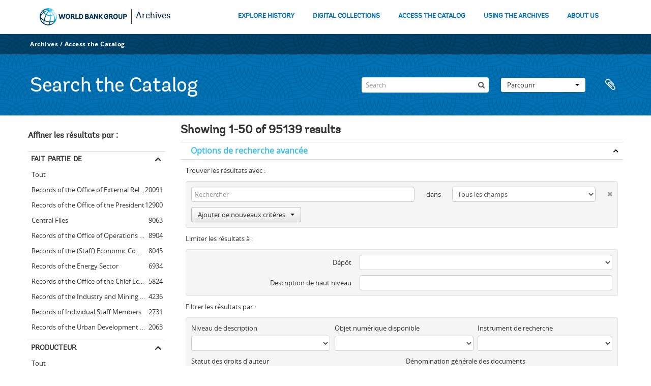

--- FILE ---
content_type: text/html; charset=utf-8
request_url: https://archivesholdings.worldbank.org/informationobject/browse?sort=lastUpdated&sortDir=asc&view=table&sf_culture=fr&showAdvanced=1&topLod=0
body_size: 136858
content:
<!DOCTYPE html>
<html lang="fr" dir="ltr">
  <head>
        <meta http-equiv="Content-Type" content="text/html; charset=utf-8" />
<meta http-equiv="X-Ua-Compatible" content="IE=edge,chrome=1" />
    <meta name="title" content="Information object browse - World Bank Group Archives Catalog" />
<meta name="description" content="A gateway to the archival records of the World Bank Group. Browse and search archival descriptions and access digitized archival records." />
<meta name="viewport" content="initial-scale=1.0, user-scalable=no" />
    <title>Information object browse - World Bank Group Archives Catalog</title>
    <link rel="shortcut icon" href="/favicon.ico"/>
    <link href="/vendor/jquery-ui/jquery-ui.min.css" media="screen" rel="stylesheet" type="text/css" />
<link media="all" href="/plugins/arWorldbankPlugin/css/main.css" rel="stylesheet" type="text/css" />
            <script src="/vendor/jquery.js" type="text/javascript"></script>
<script src="/plugins/sfDrupalPlugin/vendor/drupal/misc/drupal.js" type="text/javascript"></script>
<script src="/vendor/yui/yahoo-dom-event/yahoo-dom-event.js" type="text/javascript"></script>
<script src="/vendor/yui/element/element-min.js" type="text/javascript"></script>
<script src="/vendor/yui/button/button-min.js" type="text/javascript"></script>
<script src="/vendor/modernizr.js" type="text/javascript"></script>
<script src="/vendor/jquery-ui/jquery-ui.min.js" type="text/javascript"></script>
<script src="/vendor/jquery.expander.js" type="text/javascript"></script>
<script src="/vendor/jquery.masonry.js" type="text/javascript"></script>
<script src="/vendor/jquery.imagesloaded.js" type="text/javascript"></script>
<script src="/vendor/bootstrap/js/bootstrap.js" type="text/javascript"></script>
<script src="/vendor/URI.js" type="text/javascript"></script>
<script src="/vendor/meetselva/attrchange.js" type="text/javascript"></script>
<script src="/js/qubit.js" type="text/javascript"></script>
<script src="/js/treeView.js" type="text/javascript"></script>
<script src="/js/clipboard.js" type="text/javascript"></script>
<script src="/vendor/yui/connection/connection-min.js" type="text/javascript"></script>
<script src="/vendor/yui/datasource/datasource-min.js" type="text/javascript"></script>
<script src="/vendor/yui/autocomplete/autocomplete-min.js" type="text/javascript"></script>
<script src="/js/autocomplete.js" type="text/javascript"></script>
<script src="/plugins/arWorldbankPlugin/js/loop.js" type="text/javascript"></script>
<script src="/js/dominion.js" type="text/javascript"></script>
  </head>
  <body class="yui-skin-sam informationobject browse">

    
    <!-- Analytics header code -->
<script src="//assets.adobedtm.com/572ee9d70241b5c796ae15c773eaaee4365408ec/satelliteLib-efd6120a6f6ed94da49cf49e2ba626ac110c7e3c.js"></script>

<script type="text/JavaScript">
 var wbgData = wbgData || {};

   wbgData.page = {
             pageInfo: {
                 channel: "its wbg archives holdings ext" 
             }
   }
   wbgData.site = {
             siteInfo: {
                 siteType: "archives main" 
             }
   }
</script>
<!-- End analytics header code -->




<div class="loop-container">
  <a tabindex="0" id="skip-to-main-content" class="visually-hidden focusable" href="#main">Skip to Main Navigation</a>
<!-- Begin G01v1 Global Header -->
<header>
  <div class="lp__navbar lp__navbar_default">
    <div class="container">
      <div class="lp__navbar_header">
        <a href="https://www.worldbank.org" class="lp__navbar_brand hidden-md hidden-sm hidden-xs"><img title="The World Bank Working for a World Free of Poverty" alt="World Bank Group logo" src="/plugins/arWorldbankPlugin/images/logo-wb-header-en.svg" class="img-responsive"> </a>
        <a href="https://www.worldbank.org" class="lp__navbar_brand hidden-lg "><img title="The World Bank Working for a World Free of Poverty" alt="World Bank Group logo" src="/plugins/arWorldbankPlugin/images/logo-wb.svg" class="img-responsive"> </a>
        <div class="lp__navbar_text"><a href="https://www.worldbank.org/en/archive/home">Archives</a></div>
      </div><!-- End Logo Section -->
      <div class="lp__menuButton">
        <button type="button" class="lp__navbar_toggle collapsed" data-toggle="collapse" data-target="#menuItems" aria-expanded="false" aria-controls="menuItems" aria-label="menu">
        </button>
      </div><!-- End toggle menu Section -->
      <div class="lp__menulist_wrappper lp__megamenu">
        <div class="lp__navbar_collapse collapse lp__megamenu" id="menuItems">
          <nav>
            <ul class="lp__navbar_nav" id="lp__megamenu">
              <li class="lp__megamenu_list"><a href="https://www.worldbank.org/en/archive/history" class="lp__megamenu_item">EXPLORE HISTORY</a></li>
              <li class="lp__megamenu_list"><a href="https://www.worldbank.org/en/archive/digital-collections" class="lp__megamenu_item">DIGITAL COLLECTIONS</a></li>
              <li class="lp__megamenu_list"><a href="https://www.worldbank.org/en/archive/access-the-catalog" class="lp__megamenu_item">ACCESS THE CATALOG</a></li>
              <li class="lp__megamenu_list"><a href="https://www.worldbank.org/en/archive/using-the-archives" class="lp__megamenu_item">USING THE ARCHIVES</a></li>
              <li class="lp__megamenu_list"><a href="https://www.worldbank.org/en/archive/aboutus" class="lp__megamenu_item">ABOUT US</a></li>
            </ul>
          </nav>
        </div>
      </div>
    </div>
  </div>
</header>
<!-- End G01v1 Global Header -->
</div>

<div class="atom-header">

  <div id="top-bar">
    <div class="container">
      <div class="navbar navbar__header__top">
        <div class="navbar-inner">
                    <div class="archives-access-th">
            <a href="https://www.worldbank.org/en/archive/home">Archives</a>
            /
            <a href="https://www.worldbank.org/en/archive/access-the-catalog">Access the Catalog</a>
          </div>
          <div class="nav-collapse navbar-responsive-collapse collapse">
            <ul class="nav pull-right">

              
            </ul>
          </div>
        </div>
      </div>
    </div>
  </div>

  <div id="bottom-bar">
    <div class="container">
      <h1 id="site-name">
          Search the Catalog
      </h1>

      <div id="search-bar">
        <div id="search-form-wrapper" role="search">

  <h2>Rechercher</h2>

  <form action="/informationobject/browse" data-autocomplete="/search/autocomplete" autocomplete="off">

    <input type="hidden" name="topLod" value="0"/>
    <input type="hidden" name="sort" value="relevance"/>

    <input type="text" name="query" aria-label="Search" value="" placeholder="Search"/>

    <button aria-label="Rechercher"></button>

    <div id="search-realm" class="search-popover">

      
        <div>
          <label>
              <input name="repos" type="radio" value checked="checked" data-placeholder="Rechercher">
            Recherche générale          </label>
        </div>

        
        
      
      <div class="search-realm-advanced">
        <a href="/informationobject/browse?showAdvanced=1&topLod=0">
          Recherche avancée&nbsp;&raquo;
        </a>
      </div>

    </div>

  </form>

</div>
        <div id="search-options">
          <div id="browse-menu" class="btn-group">

  <a class="btn dropdown-toggle" data-toggle="dropdown" href="#">Parcourir<span class="caret"></span></a>
  <ul class="dropdown-menu">
    <li class="nav-header">Parcourir</li>
    <li class="active leaf" id="node_browseInformationObjects"><a href="/informationobject/browse" title="Descriptions archivistiques">Descriptions archivistiques</a></li><li class="leaf" id="node_browseActors"><a href="/actor/browse" title="Notices d&#039;autorité">Notices d&#039;autorité</a></li><li class="leaf" id="node_browseRepositories"><a href="/repository/browse" title="Institutions de conservation">Institutions de conservation</a></li><li class="leaf" id="node_browseDigitalObjects"><a href="/informationobject/browse?view=card&amp;onlyMedia=1&amp;topLod=0" title="Objets numériques">Objets numériques</a></li>  </ul>

</div>
          <div id="clipboard-menu"
  data-toggle="tooltip"
  data-title="Presse-papier"
  data-load-alert-message="Une erreur s'est produite lors du chargement du contenu du presse-papier."
  data-export-alert-message="Le presse-papier est vide pour ce type d'entité."
  data-export-check-url="/clipboard/exportCheck"
  data-delete-alert-message="Note : les éléments désélectionnés seront retirés du presse-papier lorsque la page sera actualisée. Vous pouvez les sélectionner à nouveau ou actualiser la page pour les retirer complètement. L'utilisation de l'aperçu d'impression actualisera également la page, les éléments désélectionnés seront donc perdus !">

  <button class="top-item" data-toggle="dropdown" data-target="#" aria-expanded="false">
    Presse-papier  </button>

  <div class="top-dropdown-container">

    <div class="top-dropdown-arrow">
      <div class="arrow"></div>
    </div>

    <div class="top-dropdown-header">
      <h2>Presse-papier</h2>
    </div>

    <div class="top-dropdown-body">
      <ul>
        <li class="leaf" id="node_clearClipboard"><a href="/" title="Clear all selections">Clear all selections</a></li><li class="leaf" id="node_goToClipboard"><a href="/clipboard/view" title="Go to clipboard">Go to clipboard</a></li><li class="leaf" id="node_loadClipboard"><a href="/clipboard/load" title="Load clipboard">Load clipboard</a></li><li class="leaf" id="node_saveClipboard"><a href="/clipboard/save" title="Save clipboard">Save clipboard</a></li>      </ul>
    </div>

    <div class="top-dropdown-bottom"></div>

  </div>

</div>
        </div>
      </div>
    </div>
  </div>

  
</div>

    
    <div id="wrapper" class="container" role="main">

              
      <div class="row">

        <div class="span3">

          <div id="sidebar">

            
    <section id="facets">

      <div class="visible-phone facets-header">
        <a class="x-btn btn-wide">
          <i class="fa fa-filter"></i>
          Filtres        </a>
      </div>

      <div class="content">

        
        <h2>Affiner les résultats par :</h2>

          
        

<section class="facet ">
  <div class="facet-header">
    <h3><a href="#" aria-expanded="">Fait partie de</a></h3>
  </div>

  <div class="facet-body" id="#facet-collection">
    <ul>

      
              <li class="active">
          <a title="Tout" href="/informationobject/browse?sort=lastUpdated&amp;sortDir=asc&amp;view=table&amp;sf_culture=fr&amp;showAdvanced=1&amp;topLod=0">Tout</a>        </li>
      
              
        <li >
          <a title="Records of the Office of External Relations" href="/informationobject/browse?collection=498&amp;sort=lastUpdated&amp;sortDir=asc&amp;view=table&amp;sf_culture=fr&amp;showAdvanced=1&amp;topLod=0">Records of the Office of External Relations<span>, 20091 résultats</span></a>          <span class="facet-count" aria-hidden="true">20091</span>
        </li>
              
        <li >
          <a title="Records of the Office of the President" href="/informationobject/browse?collection=641&amp;sort=lastUpdated&amp;sortDir=asc&amp;view=table&amp;sf_culture=fr&amp;showAdvanced=1&amp;topLod=0">Records of the Office of the President<span>, 12900 résultats</span></a>          <span class="facet-count" aria-hidden="true">12900</span>
        </li>
              
        <li >
          <a title="Central Files" href="/informationobject/browse?collection=206573&amp;sort=lastUpdated&amp;sortDir=asc&amp;view=table&amp;sf_culture=fr&amp;showAdvanced=1&amp;topLod=0">Central Files<span>, 9063 résultats</span></a>          <span class="facet-count" aria-hidden="true">9063</span>
        </li>
              
        <li >
          <a title="Records of the Office of Operations Evaluation" href="/informationobject/browse?collection=540&amp;sort=lastUpdated&amp;sortDir=asc&amp;view=table&amp;sf_culture=fr&amp;showAdvanced=1&amp;topLod=0">Records of the Office of Operations Evaluation<span>, 8904 résultats</span></a>          <span class="facet-count" aria-hidden="true">8904</span>
        </li>
              
        <li >
          <a title="Records of the (Staff) Economic Committee" href="/informationobject/browse?collection=318697&amp;sort=lastUpdated&amp;sortDir=asc&amp;view=table&amp;sf_culture=fr&amp;showAdvanced=1&amp;topLod=0">Records of the (Staff) Economic Committee<span>, 8045 résultats</span></a>          <span class="facet-count" aria-hidden="true">8045</span>
        </li>
              
        <li >
          <a title="Records of the Energy Sector" href="/informationobject/browse?collection=492&amp;sort=lastUpdated&amp;sortDir=asc&amp;view=table&amp;sf_culture=fr&amp;showAdvanced=1&amp;topLod=0">Records of the Energy Sector<span>, 6934 résultats</span></a>          <span class="facet-count" aria-hidden="true">6934</span>
        </li>
              
        <li >
          <a title="Records of the Office of the Chief Economist" href="/informationobject/browse?collection=483&amp;sort=lastUpdated&amp;sortDir=asc&amp;view=table&amp;sf_culture=fr&amp;showAdvanced=1&amp;topLod=0">Records of the Office of the Chief Economist<span>, 5824 résultats</span></a>          <span class="facet-count" aria-hidden="true">5824</span>
        </li>
              
        <li >
          <a title="Records of the Industry and Mining Sector" href="/informationobject/browse?collection=513&amp;sort=lastUpdated&amp;sortDir=asc&amp;view=table&amp;sf_culture=fr&amp;showAdvanced=1&amp;topLod=0">Records of the Industry and Mining Sector<span>, 4236 résultats</span></a>          <span class="facet-count" aria-hidden="true">4236</span>
        </li>
              
        <li >
          <a title="Records of Individual Staff Members" href="/informationobject/browse?collection=566&amp;sort=lastUpdated&amp;sortDir=asc&amp;view=table&amp;sf_culture=fr&amp;showAdvanced=1&amp;topLod=0">Records of Individual Staff Members<span>, 2731 résultats</span></a>          <span class="facet-count" aria-hidden="true">2731</span>
        </li>
              
        <li >
          <a title="Records of the Urban Development Sector" href="/informationobject/browse?collection=578&amp;sort=lastUpdated&amp;sortDir=asc&amp;view=table&amp;sf_culture=fr&amp;showAdvanced=1&amp;topLod=0">Records of the Urban Development Sector<span>, 2063 résultats</span></a>          <span class="facet-count" aria-hidden="true">2063</span>
        </li>
      
    </ul>
  </div>
</section>

                            
        

<section class="facet ">
  <div class="facet-header">
    <h3><a href="#" aria-expanded="">Producteur</a></h3>
  </div>

  <div class="facet-body" id="#facet-names">
    <ul>

      
              <li class="active">
          <a title="Tout" href="/informationobject/browse?sort=lastUpdated&amp;sortDir=asc&amp;view=table&amp;sf_culture=fr&amp;showAdvanced=1&amp;topLod=0">Tout</a>        </li>
      
              
        <li >
          <a title="Africa Regional Vice Presidency" href="/informationobject/browse?creators=451&amp;sort=lastUpdated&amp;sortDir=asc&amp;view=table&amp;sf_culture=fr&amp;showAdvanced=1&amp;topLod=0">Africa Regional Vice Presidency<span>, 1 résultats</span></a>          <span class="facet-count" aria-hidden="true">1</span>
        </li>
              
        <li >
          <a title="Population, Health, and Nutrition Sector" href="/informationobject/browse?creators=454&amp;sort=lastUpdated&amp;sortDir=asc&amp;view=table&amp;sf_culture=fr&amp;showAdvanced=1&amp;topLod=0">Population, Health, and Nutrition Sector<span>, 1 résultats</span></a>          <span class="facet-count" aria-hidden="true">1</span>
        </li>
              
        <li >
          <a title="Consultative Group on Food Production and Investment in Developing Countries" href="/informationobject/browse?creators=457&amp;sort=lastUpdated&amp;sortDir=asc&amp;view=table&amp;sf_culture=fr&amp;showAdvanced=1&amp;topLod=0">Consultative Group on Food Production and Investment in Developing Countries<span>, 1 résultats</span></a>          <span class="facet-count" aria-hidden="true">1</span>
        </li>
              
        <li >
          <a title="Consultative Group on International Agricultural Research" href="/informationobject/browse?creators=460&amp;sort=lastUpdated&amp;sortDir=asc&amp;view=table&amp;sf_culture=fr&amp;showAdvanced=1&amp;topLod=0">Consultative Group on International Agricultural Research<span>, 1 résultats</span></a>          <span class="facet-count" aria-hidden="true">1</span>
        </li>
              
        <li >
          <a title="Clark, William" href="/informationobject/browse?creators=466&amp;sort=lastUpdated&amp;sortDir=asc&amp;view=table&amp;sf_culture=fr&amp;showAdvanced=1&amp;topLod=0">Clark, William<span>, 1 résultats</span></a>          <span class="facet-count" aria-hidden="true">1</span>
        </li>
              
        <li >
          <a title="Temporary Committees, Commissions, and Boards" href="/informationobject/browse?creators=469&amp;sort=lastUpdated&amp;sortDir=asc&amp;view=table&amp;sf_culture=fr&amp;showAdvanced=1&amp;topLod=0">Temporary Committees, Commissions, and Boards<span>, 1 résultats</span></a>          <span class="facet-count" aria-hidden="true">1</span>
        </li>
              
        <li >
          <a title="Development Committee" href="/informationobject/browse?creators=478&amp;sort=lastUpdated&amp;sortDir=asc&amp;view=table&amp;sf_culture=fr&amp;showAdvanced=1&amp;topLod=0">Development Committee<span>, 1 résultats</span></a>          <span class="facet-count" aria-hidden="true">1</span>
        </li>
              
        <li >
          <a title="Davis, Gloria" href="/informationobject/browse?creators=481&amp;sort=lastUpdated&amp;sortDir=asc&amp;view=table&amp;sf_culture=fr&amp;showAdvanced=1&amp;topLod=0">Davis, Gloria<span>, 1 résultats</span></a>          <span class="facet-count" aria-hidden="true">1</span>
        </li>
              
        <li >
          <a title="Office of the Chief Economist" href="/informationobject/browse?creators=484&amp;sort=lastUpdated&amp;sortDir=asc&amp;view=table&amp;sf_culture=fr&amp;showAdvanced=1&amp;topLod=0">Office of the Chief Economist<span>, 1 résultats</span></a>          <span class="facet-count" aria-hidden="true">1</span>
        </li>
              
        <li >
          <a title="Diamond, William" href="/informationobject/browse?creators=487&amp;sort=lastUpdated&amp;sortDir=asc&amp;view=table&amp;sf_culture=fr&amp;showAdvanced=1&amp;topLod=0">Diamond, William<span>, 1 résultats</span></a>          <span class="facet-count" aria-hidden="true">1</span>
        </li>
      
    </ul>
  </div>
</section>

          
          
          
          
        

<section class="facet ">
  <div class="facet-header">
    <h3><a href="#" aria-expanded="">Niveau de description</a></h3>
  </div>

  <div class="facet-body" id="#facet-levelOfDescription">
    <ul>

      
              <li class="active">
          <a title="Tout" href="/informationobject/browse?sort=lastUpdated&amp;sortDir=asc&amp;view=table&amp;sf_culture=fr&amp;showAdvanced=1&amp;topLod=0">Tout</a>        </li>
      
              
        <li >
          <a title="Dossier" href="/informationobject/browse?levels=226&amp;sort=lastUpdated&amp;sortDir=asc&amp;view=table&amp;sf_culture=fr&amp;showAdvanced=1&amp;topLod=0">Dossier<span>, 88246 résultats</span></a>          <span class="facet-count" aria-hidden="true">88246</span>
        </li>
              
        <li >
          <a title="Pièce" href="/informationobject/browse?levels=227&amp;sort=lastUpdated&amp;sortDir=asc&amp;view=table&amp;sf_culture=fr&amp;showAdvanced=1&amp;topLod=0">Pièce<span>, 6126 résultats</span></a>          <span class="facet-count" aria-hidden="true">6126</span>
        </li>
              
        <li >
          <a title="Série organique" href="/informationobject/browse?levels=224&amp;sort=lastUpdated&amp;sortDir=asc&amp;view=table&amp;sf_culture=fr&amp;showAdvanced=1&amp;topLod=0">Série organique<span>, 591 résultats</span></a>          <span class="facet-count" aria-hidden="true">591</span>
        </li>
              
        <li >
          <a title="collection" href="/informationobject/browse?levels=221&amp;sort=lastUpdated&amp;sortDir=asc&amp;view=table&amp;sf_culture=fr&amp;showAdvanced=1&amp;topLod=0">collection<span>, 88 résultats</span></a>          <span class="facet-count" aria-hidden="true">88</span>
        </li>
              
        <li >
          <a title="Sous-fonds" href="/informationobject/browse?levels=222&amp;sort=lastUpdated&amp;sortDir=asc&amp;view=table&amp;sf_culture=fr&amp;showAdvanced=1&amp;topLod=0">Sous-fonds<span>, 58 résultats</span></a>          <span class="facet-count" aria-hidden="true">58</span>
        </li>
              
        <li >
          <a title="Sous-série organique" href="/informationobject/browse?levels=225&amp;sort=lastUpdated&amp;sortDir=asc&amp;view=table&amp;sf_culture=fr&amp;showAdvanced=1&amp;topLod=0">Sous-série organique<span>, 21 résultats</span></a>          <span class="facet-count" aria-hidden="true">21</span>
        </li>
              
        <li >
          <a title="Subsubfonds" href="/informationobject/browse?levels=773&amp;sort=lastUpdated&amp;sortDir=asc&amp;view=table&amp;sf_culture=fr&amp;showAdvanced=1&amp;topLod=0">Subsubfonds<span>, 9 résultats</span></a>          <span class="facet-count" aria-hidden="true">9</span>
        </li>
      
    </ul>
  </div>
</section>

          
      </div>

    </section>

  
          </div>

        </div>

        <div class="span9">

          <div id="main-column">

              
  <div class="multiline-header">
    <h1 aria-describedby="results-label">
                        Showing 1-50 of 95139 results                  </h1>
  </div>

            
  <section class="header-options">

    
                                  
  </section>


            
  <section class="advanced-search-section" role="search"
  aria-label="Advanced Description archivistique">

  <a
    href="#"
    class="advanced-search-toggle open"
    aria-expanded="true"
    data-cy="advanced-search-toggle"
  >
    Options de recherche avancée  </a>

  <div class="advanced-search animateNicely"
    >

    <form name="advanced-search-form" method="get" action="/informationobject/browse">
              <input type="hidden" name="sort"
          value="lastUpdated"/>
              <input type="hidden" name="view"
          value="table"/>
      
      <p>Trouver les résultats avec :</p>

      <div class="criteria">

        
          
        
        
        <div class="criterion">

          <select class="boolean" name="so0">
            <option value="and">et</option>
            <option value="or">ou</option>
            <option value="not">sauf</option>
          </select>

          <input class="query" aria-label="Rechercher"
            type="text" placeholder="Rechercher"
            name="sq0"/>

          <span>dans</span>

          <select class="field" name="sf0">
                          <option value="">
                Tous les champs              </option>
                          <option value="title">
                Titre              </option>
                          <option value="archivalHistory">
                Histoire archivistique              </option>
                          <option value="scopeAndContent">
                Portée et contenu              </option>
                          <option value="extentAndMedium">
                Étendue matérielle et support              </option>
                          <option value="subject">
                Mots-clés - Sujets              </option>
                          <option value="name">
                Mots-clés - Noms              </option>
                          <option value="place">
                Mots-clés - Lieux              </option>
                          <option value="genre">
                Mots-clés - Genre              </option>
                          <option value="identifier">
                Identifiant              </option>
                          <option value="referenceCode">
                Cote              </option>
                          <option value="digitalObjectTranscript">
                Texte de l&#039;objet numérique              </option>
                          <option value="creator">
                Producteur              </option>
                          <option value="findingAidTranscript">
                Texte de l&#039;instrument de recherche              </option>
                          <option value="allExceptFindingAidTranscript">
                Tous les champs sauf le texte des instruments de recherche              </option>
                      </select>

          <a href="#" class="delete-criterion"
            aria-label="Delete criterion">
            <i aria-hidden="true" class="fa fa-times"></i>
          </a>

        </div>

        <div class="add-new-criteria">
          <div class="btn-group">
            <a class="btn dropdown-toggle" data-toggle="dropdown" href="#">
              Ajouter de nouveaux critères<span class="caret"></span>
            </a>
            <ul class="dropdown-menu">
              <li><a href="#" id="add-criterion-and">Et</a></li>
              <li><a href="#" id="add-criterion-or">Ou</a></li>
              <li><a href="#" id="add-criterion-not">Non</a></li>
            </ul>
          </div>
        </div>

      </div>

      <p>Limiter les résultats à :</p>

      <div class="criteria">

                  <div class="filter-row">
            <div class="filter">
              <div class="form-item form-item-repos">
  <label for="repos">Dépôt</label>
  <select name="repos" id="repos">
<option value="" selected="selected"></option>
<option value="446">World Bank Group Archives</option>
</select>
  
</div>
            </div>
          </div>
        
        <div class="filter-row">
          <div class="filter">
            <label for="collection">Description de haut niveau</label>            <select name="collection" class="form-autocomplete" id="collection">

</select>            <input class="list" type="hidden" value="/informationobject/autocomplete?parent=1&filterDrafts=1"/>
          </div>
        </div>

      </div>

      <p>Filtrer les résultats par :</p>

      <div class="criteria">

        <div class="filter-row triple">

          <div class="filter-left">
            <div class="form-item form-item-levels">
  <label for="levels">Niveau de description</label>
  <select name="levels" id="levels">
<option value="" selected="selected"></option>
<option value="221">collection</option>
<option value="223">Collection</option>
<option value="379092">Digitalobject</option>
<option value="226">Dossier</option>
<option value="285">Partiellement</option>
<option value="227">Pièce</option>
<option value="224">Série organique</option>
<option value="222">Sous-fonds</option>
<option value="225">Sous-série organique</option>
<option value="773">Subsubfonds</option>
</select>
  
</div>
          </div>

          <div class="filter-center">
            <div class="form-item form-item-onlyMedia">
  <label for="onlyMedia">Objet numérique disponible</label>
  <select name="onlyMedia" id="onlyMedia">
<option value="" selected="selected"></option>
<option value="1">Oui</option>
<option value="0">Non</option>
</select>
  
</div>
          </div>

                      <div class="filter-right">
              <div class="form-item form-item-findingAidStatus">
  <label for="findingAidStatus">Instrument de recherche</label>
  <select name="findingAidStatus" id="findingAidStatus">
<option value="" selected="selected"></option>
<option value="yes">Oui</option>
<option value="no">Non</option>
<option value="generated">Généré</option>
<option value="uploaded">Téléversé</option>
</select>
  
</div>
            </div>
          
        </div>

                  <div class="filter-row">

                          <div class="filter-left">
                <div class="form-item form-item-copyrightStatus">
  <label for="copyrightStatus">Statut des droits d'auteur</label>
  <select name="copyrightStatus" id="copyrightStatus">
<option value="" selected="selected"></option>
<option value="337">Domaine public</option>
<option value="338">Inconnu</option>
<option value="336">Utilisation soumise à copyright</option>
</select>
  
</div>
              </div>
            
                          <div class="filter-right">
                <div class="form-item form-item-materialType">
  <label for="materialType">Dénomination générale des documents</label>
  <select name="materialType" id="materialType">
<option value="" selected="selected"></option>
<option value="261">Dessin d&#039;architecture</option>
<option value="269">Dessin technique</option>
<option value="262">Document cartographique</option>
<option value="263">Document iconographique</option>
<option value="267">Document philatélique</option>
<option value="268">Document sonore</option>
<option value="270">Document textuel</option>
<option value="264">Images en mouvement</option>
<option value="266">Objet</option>
<option value="265">Supports multiples</option>
</select>
  
</div>
              </div>
            
          </div>
        
        <div class="filter-row">

          <div class="lod-filter">
            <label>
              <input type="radio" name="topLod" value="1">
              Descriptions de haut niveau            </label>
            <label>
              <input type="radio" name="topLod" value="0" checked>
              Toutes les descriptions            </label>
          </div>

        </div>

      </div>

      <p>Filtrer par dates :</p>

      <div class="criteria">

        <div class="filter-row">

          <div class="start-date">
            <div class="form-item form-item-startDate">
  <label for="startDate">Début</label>
  <input placeholder="YYYY-MM-DD" type="text" name="startDate" id="startDate" />
  
</div>
          </div>

          <div class="end-date">
            <div class="form-item form-item-endDate">
  <label for="endDate">Fin</label>
  <input placeholder="YYYY-MM-DD" type="text" name="endDate" id="endDate" />
  
</div>
          </div>

          <div class="date-type">
            <label>
              <input type="radio" name="rangeType" value="inclusive" checked>
              Chevauchement            </label>
            <label>
              <input type="radio" name="rangeType" value="exact">
              Exact            </label>
          </div>

          <a href="#" class="date-range-help-icon" aria-expanded="false"
            aria-label="Aide">
            <i aria-hidden="true" class="fa fa-question-circle"></i>
          </a>

        </div>

        <div class="alert alert-info date-range-help animateNicely">
          Use these options to specify how the date range returns results. "Exact" means
that the start and end dates of descriptions returned must fall entirely within
the date range entered. "Overlapping" means that any description whose start or
end dates touch or overlap the target date range will be returned.        </div>

      </div>

      <section class="actions">
        <input type="submit" class="c-btn c-btn-submit"
          value="Rechercher"/>
        <input type="button" class="reset c-btn c-btn-delete"
          value="Réinitialiser"/>
      </section>

    </form>

  </div>

</section>

  
    <section class="browse-options">
      <div class="buttons">
        <a  href="/informationobject/browse?sort=lastUpdated&sortDir=asc&view=table&sf_culture=fr&showAdvanced=1&topLod=0&media=print">
  <i class="fa fa-print"></i>
  Imprimer</a>

        
        
        <span>
          <div class="btn-group">
  <a class="btn fa fa-th-large " href="/informationobject/browse?view=card&amp;sort=lastUpdated&amp;sortDir=asc&amp;sf_culture=fr&amp;showAdvanced=1&amp;topLod=0" title=" "> </a>
  <a class="btn fa fa-list active" href="/informationobject/browse?view=table&amp;sort=lastUpdated&amp;sortDir=asc&amp;sf_culture=fr&amp;showAdvanced=1&amp;topLod=0" title=" "> </a></div>
        </span>

      </div>

      <div class="pickers">
        <div id="sort-header">
  <div>

    <label>Trier par</label>

    <div class="btn-group">

                          <a class="btn dropdown-toggle" data-toggle="dropdown" href="#">
          Date modifiée          <span class="caret"></span>
        </a>
              
      <ul class="dropdown-menu">

                  <li>
                        <a href="/informationobject/browse?sort=alphabetic&sortDir=asc&view=table&sf_culture=fr&showAdvanced=1&topLod=0" data-order="alphabetic">
              Titre            </a>
          </li>
                  <li>
                        <a href="/informationobject/browse?sort=relevance&sortDir=asc&view=table&sf_culture=fr&showAdvanced=1&topLod=0" data-order="relevance">
              Pertinence            </a>
          </li>
                  <li>
                        <a href="/informationobject/browse?sort=identifier&sortDir=asc&view=table&sf_culture=fr&showAdvanced=1&topLod=0" data-order="identifier">
              Identifiant            </a>
          </li>
                  <li>
                        <a href="/informationobject/browse?sort=referenceCode&sortDir=asc&view=table&sf_culture=fr&showAdvanced=1&topLod=0" data-order="referenceCode">
              Cote            </a>
          </li>
                  <li>
                        <a href="/informationobject/browse?sort=startDate&sortDir=asc&view=table&sf_culture=fr&showAdvanced=1&topLod=0" data-order="startDate">
              Date de début            </a>
          </li>
                  <li>
                        <a href="/informationobject/browse?sort=endDate&sortDir=asc&view=table&sf_culture=fr&showAdvanced=1&topLod=0" data-order="endDate">
              Date de fin            </a>
          </li>
              </ul>
    </div>
  </div>
</div>

<div id="sort-header">
  <div>

    <label>Direction</label>

    <div class="btn-group">

                          <a class="btn dropdown-toggle" data-toggle="dropdown" href="#">
          Croissant          <span class="caret"></span>
        </a>
              
      <ul class="dropdown-menu">

                  <li>
                        <a href="/informationobject/browse?sortDir=desc&sort=lastUpdated&view=table&sf_culture=fr&showAdvanced=1&topLod=0" data-order="desc">
              Décroissant            </a>
          </li>
              </ul>
    </div>
  </div>
</div>
      </div>
    </section>

    <div id="content" class="browse-content">
              <div class="search-result media-summary">
          <p>
            7512 résultats avec objets numériques                                    <a href="/informationobject/browse?sort=lastUpdated&sortDir=asc&view=table&sf_culture=fr&showAdvanced=1&topLod=0&onlyMedia=1">
              <i class="fa fa-search"></i>
              Afficher les résultats avec des objets numériques            </a>
          </p>
        </div>
      
                    
  <article class="search-result">

  
  <div class="search-result-description">

    <p class="title"><a href="/indonesia-highway-maintenance-and-betterment-2v" title="INDONESIA HIGHWAY MAINTENANCE AND BETTERMENT - 2v">INDONESIA HIGHWAY MAINTENANCE AND BETTERMENT - 2v</a></p>

    <button class="clipboard"
  data-clipboard-slug="indonesia-highway-maintenance-and-betterment-2v"
  data-clipboard-type="informationObject"
  data-toggle="tooltip"  data-title="Ajouter au presse-papier"
  data-alt-title="Retirer du presse-papier">
  Ajouter au presse-papier</button>

    <ul class="result-details">

                <li class="reference-code">01300933</li>
      
              <li class="level-description">Dossier</li>
      
                                <li class="dates">1992-06-19 - 1993-09-19</li>
              
      
                    <ul class="search-result-breadcrumb">
          	    	              	    	                  <li><a href="/records-of-office-of-operations-evaluation" title="Sans titre"><em>Sans titre</em></a></li>
	              	    	                  <li><a href="/special-evaluation-studies" title="Sans titre"><em>Sans titre</em></a></li>
	              	    	                  <li><a href="/infrastructure-and-energy-division-oedd3-special-evaluation-studies-working-files" title="Sans titre"><em>Sans titre</em></a></li>
	                      </ul>
          </ul>

          <div class="scope-and-content"></div>
    
    
  </div>

</article>
      
  <article class="search-result">

  
  <div class="search-result-description">

    <p class="title"><a href="/special-studies-brazil-science-and-technology" title="Special Studies - Brazil Science and Technology">Special Studies - Brazil Science and Technology</a></p>

    <button class="clipboard"
  data-clipboard-slug="special-studies-brazil-science-and-technology"
  data-clipboard-type="informationObject"
  data-toggle="tooltip"  data-title="Ajouter au presse-papier"
  data-alt-title="Retirer du presse-papier">
  Ajouter au presse-papier</button>

    <ul class="result-details">

                <li class="reference-code">01617588</li>
      
              <li class="level-description">Dossier</li>
      
                                <li class="dates">1996-03-01 - 1998-12-31</li>
              
      
                    <ul class="search-result-breadcrumb">
          	    	              	    	                  <li><a href="/records-of-office-of-operations-evaluation" title="Sans titre"><em>Sans titre</em></a></li>
	              	    	                  <li><a href="/special-evaluation-studies" title="Sans titre"><em>Sans titre</em></a></li>
	              	    	                  <li><a href="/sector-and-thematic-evaluation-division-oedst-special-evaluation-studies-working-files" title="Sans titre"><em>Sans titre</em></a></li>
	                      </ul>
          </ul>

          <div class="scope-and-content"></div>
    
    
  </div>

</article>
      
  <article class="search-result">

  
  <div class="search-result-description">

    <p class="title"><a href="/special-studies-brazil-science-and-technology-2" title="Special Studies - Brazil Science and Technology">Special Studies - Brazil Science and Technology</a></p>

    <button class="clipboard"
  data-clipboard-slug="special-studies-brazil-science-and-technology-2"
  data-clipboard-type="informationObject"
  data-toggle="tooltip"  data-title="Ajouter au presse-papier"
  data-alt-title="Retirer du presse-papier">
  Ajouter au presse-papier</button>

    <ul class="result-details">

                <li class="reference-code">30168754</li>
      
              <li class="level-description">Dossier</li>
      
                                <li class="dates">1993-04-01 - 1993-04-30</li>
              
      
                    <ul class="search-result-breadcrumb">
          	    	              	    	                  <li><a href="/records-of-office-of-operations-evaluation" title="Sans titre"><em>Sans titre</em></a></li>
	              	    	                  <li><a href="/special-evaluation-studies" title="Sans titre"><em>Sans titre</em></a></li>
	              	    	                  <li><a href="/sector-and-thematic-evaluation-division-oedst-special-evaluation-studies-working-files" title="Sans titre"><em>Sans titre</em></a></li>
	                      </ul>
          </ul>

          <div class="scope-and-content"></div>
    
    
  </div>

</article>
      
  <article class="search-result">

  
  <div class="search-result-description">

    <p class="title"><a href="/women-in-development-world-bank-projects-and-women-report-1979" title="Women in Development - World Bank Projects and Women Report - 1979">Women in Development - World Bank Projects and Women Report - 1979</a></p>

    <button class="clipboard"
  data-clipboard-slug="women-in-development-world-bank-projects-and-women-report-1979"
  data-clipboard-type="informationObject"
  data-toggle="tooltip"  data-title="Ajouter au presse-papier"
  data-alt-title="Retirer du presse-papier">
  Ajouter au presse-papier</button>

    <ul class="result-details">

                <li class="reference-code">01101192</li>
      
              <li class="level-description">Dossier</li>
      
                                <li class="dates">1979-01-01 - 1979-12-31</li>
              
      
                    <ul class="search-result-breadcrumb">
          	    	              	    	                  <li><a href="/records-of-gender-and-development-sector" title="Sans titre"><em>Sans titre</em></a></li>
	              	    	                  <li><a href="/wid-adviser-subject-and-activity-files" title="Sans titre"><em>Sans titre</em></a></li>
	                      </ul>
          </ul>

          <div class="scope-and-content"></div>
    
    
  </div>

</article>
      
  <article class="search-result">

  
  <div class="search-result-description">

    <p class="title"><a href="/outward-orientation-1v" title="Outward Orientation - 1v">Outward Orientation - 1v</a></p>

    <button class="clipboard"
  data-clipboard-slug="outward-orientation-1v"
  data-clipboard-type="informationObject"
  data-toggle="tooltip"  data-title="Ajouter au presse-papier"
  data-alt-title="Retirer du presse-papier">
  Ajouter au presse-papier</button>

    <ul class="result-details">

                <li class="reference-code">01182319</li>
      
              <li class="level-description">Dossier</li>
      
                                <li class="dates">1989-01-01 - ?</li>
              
      
                    <ul class="search-result-breadcrumb">
          	    	              	    	                  <li><a href="/records-of-office-of-chief-economist" title="Sans titre"><em>Sans titre</em></a></li>
	              	    	                  <li><a href="/records-of-office-of-vice-president-development-economics-and-chief-economist-and-later-senior-vice-president-development-economics-and-chief-economist-decvp" title="Sans titre"><em>Sans titre</em></a></li>
	              	    	                  <li><a href="/publication-file-of-bela-balassa" title="Sans titre"><em>Sans titre</em></a></li>
	                      </ul>
          </ul>

          <div class="scope-and-content"></div>
    
    
  </div>

</article>
      
  <article class="search-result">

  
  <div class="search-result-description">

    <p class="title"><a href="/incentive-policies-and-export-performance-in-sub-saharan-africa-1v" title="Incentive Policies and Export Performance in Sub-Saharan Africa - 1v">Incentive Policies and Export Performance in Sub-Saharan Africa - 1v</a></p>

    <button class="clipboard"
  data-clipboard-slug="incentive-policies-and-export-performance-in-sub-saharan-africa-1v"
  data-clipboard-type="informationObject"
  data-toggle="tooltip"  data-title="Ajouter au presse-papier"
  data-alt-title="Retirer du presse-papier">
  Ajouter au presse-papier</button>

    <ul class="result-details">

                <li class="reference-code">01182320</li>
      
              <li class="level-description">Dossier</li>
      
                                <li class="dates">1990-01-01 - ?</li>
              
      
                    <ul class="search-result-breadcrumb">
          	    	              	    	                  <li><a href="/records-of-office-of-chief-economist" title="Sans titre"><em>Sans titre</em></a></li>
	              	    	                  <li><a href="/records-of-office-of-vice-president-development-economics-and-chief-economist-and-later-senior-vice-president-development-economics-and-chief-economist-decvp" title="Sans titre"><em>Sans titre</em></a></li>
	              	    	                  <li><a href="/publication-file-of-bela-balassa" title="Sans titre"><em>Sans titre</em></a></li>
	                      </ul>
          </ul>

          <div class="scope-and-content"></div>
    
    
  </div>

</article>
      
  <article class="search-result">

  
  <div class="search-result-description">

    <p class="title"><a href="/policy-choices-for-developing-countries-1v" title="Policy Choices for Developing Countries - 1v">Policy Choices for Developing Countries - 1v</a></p>

    <button class="clipboard"
  data-clipboard-slug="policy-choices-for-developing-countries-1v"
  data-clipboard-type="informationObject"
  data-toggle="tooltip"  data-title="Ajouter au presse-papier"
  data-alt-title="Retirer du presse-papier">
  Ajouter au presse-papier</button>

    <ul class="result-details">

                <li class="reference-code">01182330</li>
      
              <li class="level-description">Dossier</li>
      
                                <li class="dates">1988-01-01 - ?</li>
              
      
                    <ul class="search-result-breadcrumb">
          	    	              	    	                  <li><a href="/records-of-office-of-chief-economist" title="Sans titre"><em>Sans titre</em></a></li>
	              	    	                  <li><a href="/records-of-office-of-vice-president-development-economics-and-chief-economist-and-later-senior-vice-president-development-economics-and-chief-economist-decvp" title="Sans titre"><em>Sans titre</em></a></li>
	              	    	                  <li><a href="/publication-file-of-bela-balassa" title="Sans titre"><em>Sans titre</em></a></li>
	                      </ul>
          </ul>

          <div class="scope-and-content"></div>
    
    
  </div>

</article>
      
  <article class="search-result">

  
  <div class="search-result-description">

    <p class="title"><a href="/temporary-windfalls-and-compensation-arrangements-1v-2" title="Temporary Windfalls and Compensation Arrangements - 1v">Temporary Windfalls and Compensation Arrangements - 1v</a></p>

    <button class="clipboard"
  data-clipboard-slug="temporary-windfalls-and-compensation-arrangements-1v-2"
  data-clipboard-type="informationObject"
  data-toggle="tooltip"  data-title="Ajouter au presse-papier"
  data-alt-title="Retirer du presse-papier">
  Ajouter au presse-papier</button>

    <ul class="result-details">

                <li class="reference-code">01182337</li>
      
              <li class="level-description">Dossier</li>
      
                                <li class="dates">1989-01-01 - ?</li>
              
      
                    <ul class="search-result-breadcrumb">
          	    	              	    	                  <li><a href="/records-of-office-of-chief-economist" title="Sans titre"><em>Sans titre</em></a></li>
	              	    	                  <li><a href="/records-of-office-of-vice-president-development-economics-and-chief-economist-and-later-senior-vice-president-development-economics-and-chief-economist-decvp" title="Sans titre"><em>Sans titre</em></a></li>
	              	    	                  <li><a href="/publication-file-of-bela-balassa" title="Sans titre"><em>Sans titre</em></a></li>
	                      </ul>
          </ul>

          <div class="scope-and-content"></div>
    
    
  </div>

</article>
      
  <article class="search-result">

  
  <div class="search-result-description">

    <p class="title"><a href="/subsidies-and-countervailing-measures-economic-considerations-1v" title="Subsidies and Countervailing Measures : Economic Considerations - 1v">Subsidies and Countervailing Measures : Economic Considerations - 1v</a></p>

    <button class="clipboard"
  data-clipboard-slug="subsidies-and-countervailing-measures-economic-considerations-1v"
  data-clipboard-type="informationObject"
  data-toggle="tooltip"  data-title="Ajouter au presse-papier"
  data-alt-title="Retirer du presse-papier">
  Ajouter au presse-papier</button>

    <ul class="result-details">

                <li class="reference-code">01182339</li>
      
              <li class="level-description">Dossier</li>
      
                                <li class="dates">1989-04-01 - ?</li>
              
      
                    <ul class="search-result-breadcrumb">
          	    	              	    	                  <li><a href="/records-of-office-of-chief-economist" title="Sans titre"><em>Sans titre</em></a></li>
	              	    	                  <li><a href="/records-of-office-of-vice-president-development-economics-and-chief-economist-and-later-senior-vice-president-development-economics-and-chief-economist-decvp" title="Sans titre"><em>Sans titre</em></a></li>
	              	    	                  <li><a href="/publication-file-of-bela-balassa" title="Sans titre"><em>Sans titre</em></a></li>
	                      </ul>
          </ul>

          <div class="scope-and-content"></div>
    
    
  </div>

</article>
      
  <article class="search-result">

  
  <div class="search-result-description">

    <p class="title"><a href="/changing-comparative-advantage-of-japan-and-united-states-1v" title="The Changing Comparative Advantage of Japan and the United States - 1v">The Changing Comparative Advantage of Japan and the United States - 1v</a></p>

    <button class="clipboard"
  data-clipboard-slug="changing-comparative-advantage-of-japan-and-united-states-1v"
  data-clipboard-type="informationObject"
  data-toggle="tooltip"  data-title="Ajouter au presse-papier"
  data-alt-title="Retirer du presse-papier">
  Ajouter au presse-papier</button>

    <ul class="result-details">

                <li class="reference-code">01182341</li>
      
              <li class="level-description">Dossier</li>
      
                                <li class="dates">1989-01-01 - ?</li>
              
      
                    <ul class="search-result-breadcrumb">
          	    	              	    	                  <li><a href="/records-of-office-of-chief-economist" title="Sans titre"><em>Sans titre</em></a></li>
	              	    	                  <li><a href="/records-of-office-of-vice-president-development-economics-and-chief-economist-and-later-senior-vice-president-development-economics-and-chief-economist-decvp" title="Sans titre"><em>Sans titre</em></a></li>
	              	    	                  <li><a href="/publication-file-of-bela-balassa" title="Sans titre"><em>Sans titre</em></a></li>
	                      </ul>
          </ul>

          <div class="scope-and-content"></div>
    
    
  </div>

</article>
      
  <article class="search-result">

  
  <div class="search-result-description">

    <p class="title"><a href="/leconomie-francaise-laube-du-nouveau-septennat-1v" title="L'Economie Francaise a l'Aube du Nouveau Septennat - 1v">L'Economie Francaise a l'Aube du Nouveau Septennat - 1v</a></p>

    <button class="clipboard"
  data-clipboard-slug="leconomie-francaise-laube-du-nouveau-septennat-1v"
  data-clipboard-type="informationObject"
  data-toggle="tooltip"  data-title="Ajouter au presse-papier"
  data-alt-title="Retirer du presse-papier">
  Ajouter au presse-papier</button>

    <ul class="result-details">

                <li class="reference-code">01182351</li>
      
              <li class="level-description">Dossier</li>
      
                                <li class="dates">1989-01-01 - ?</li>
              
      
                    <ul class="search-result-breadcrumb">
          	    	              	    	                  <li><a href="/records-of-office-of-chief-economist" title="Sans titre"><em>Sans titre</em></a></li>
	              	    	                  <li><a href="/records-of-office-of-vice-president-development-economics-and-chief-economist-and-later-senior-vice-president-development-economics-and-chief-economist-decvp" title="Sans titre"><em>Sans titre</em></a></li>
	              	    	                  <li><a href="/publication-file-of-bela-balassa" title="Sans titre"><em>Sans titre</em></a></li>
	                      </ul>
          </ul>

          <div class="scope-and-content"></div>
    
    
  </div>

</article>
      
  <article class="search-result">

  
  <div class="search-result-description">

    <p class="title"><a href="/incentive-policies-and-export-performance-in-sub-saharan-africa-1v-2" title="Incentive Policies and Export Performance in Sub-Saharan Africa - 1v">Incentive Policies and Export Performance in Sub-Saharan Africa - 1v</a></p>

    <button class="clipboard"
  data-clipboard-slug="incentive-policies-and-export-performance-in-sub-saharan-africa-1v-2"
  data-clipboard-type="informationObject"
  data-toggle="tooltip"  data-title="Ajouter au presse-papier"
  data-alt-title="Retirer du presse-papier">
  Ajouter au presse-papier</button>

    <ul class="result-details">

                <li class="reference-code">01182345</li>
      
              <li class="level-description">Dossier</li>
      
                                <li class="dates">1990-01-01 - ?</li>
              
      
                    <ul class="search-result-breadcrumb">
          	    	              	    	                  <li><a href="/records-of-office-of-chief-economist" title="Sans titre"><em>Sans titre</em></a></li>
	              	    	                  <li><a href="/records-of-office-of-vice-president-development-economics-and-chief-economist-and-later-senior-vice-president-development-economics-and-chief-economist-decvp" title="Sans titre"><em>Sans titre</em></a></li>
	              	    	                  <li><a href="/publication-file-of-bela-balassa" title="Sans titre"><em>Sans titre</em></a></li>
	                      </ul>
          </ul>

          <div class="scope-and-content"></div>
    
    
  </div>

</article>
      
  <article class="search-result">

  
  <div class="search-result-description">

    <p class="title"><a href="/agricultural-policies-and-international-resource-allocation-1v" title="Agricultural Policies and International Resource Allocation - 1v">Agricultural Policies and International Resource Allocation - 1v</a></p>

    <button class="clipboard"
  data-clipboard-slug="agricultural-policies-and-international-resource-allocation-1v"
  data-clipboard-type="informationObject"
  data-toggle="tooltip"  data-title="Ajouter au presse-papier"
  data-alt-title="Retirer du presse-papier">
  Ajouter au presse-papier</button>

    <ul class="result-details">

                <li class="reference-code">01182348</li>
      
              <li class="level-description">Dossier</li>
      
                                <li class="dates">1988-01-01 - ?</li>
              
      
                    <ul class="search-result-breadcrumb">
          	    	              	    	                  <li><a href="/records-of-office-of-chief-economist" title="Sans titre"><em>Sans titre</em></a></li>
	              	    	                  <li><a href="/records-of-office-of-vice-president-development-economics-and-chief-economist-and-later-senior-vice-president-development-economics-and-chief-economist-decvp" title="Sans titre"><em>Sans titre</em></a></li>
	              	    	                  <li><a href="/publication-file-of-bela-balassa" title="Sans titre"><em>Sans titre</em></a></li>
	                      </ul>
          </ul>

          <div class="scope-and-content"></div>
    
    
  </div>

</article>
      
  <article class="search-result">

  
  <div class="search-result-description">

    <p class="title"><a href="/inter-industry-and-intra-industry-specialization-in-manufactured-goods-1v" title="Inter-Industry and Intra-Industry Specialization in Manufactured Goods - 1v">Inter-Industry and Intra-Industry Specialization in Manufactured Goods - 1v</a></p>

    <button class="clipboard"
  data-clipboard-slug="inter-industry-and-intra-industry-specialization-in-manufactured-goods-1v"
  data-clipboard-type="informationObject"
  data-toggle="tooltip"  data-title="Ajouter au presse-papier"
  data-alt-title="Retirer du presse-papier">
  Ajouter au presse-papier</button>

    <ul class="result-details">

                <li class="reference-code">01182349</li>
      
              <li class="level-description">Dossier</li>
      
                                <li class="dates">1989-01-01 - ?</li>
              
      
                    <ul class="search-result-breadcrumb">
          	    	              	    	                  <li><a href="/records-of-office-of-chief-economist" title="Sans titre"><em>Sans titre</em></a></li>
	              	    	                  <li><a href="/records-of-office-of-vice-president-development-economics-and-chief-economist-and-later-senior-vice-president-development-economics-and-chief-economist-decvp" title="Sans titre"><em>Sans titre</em></a></li>
	              	    	                  <li><a href="/publication-file-of-bela-balassa" title="Sans titre"><em>Sans titre</em></a></li>
	                      </ul>
          </ul>

          <div class="scope-and-content"></div>
    
    
  </div>

</article>
      
  <article class="search-result">

  
  <div class="search-result-description">

    <p class="title"><a href="/determinants-of-intra-european-trade-in-manufactured-goods-1v" title="The Determinants of Intra-European Trade in Manufactured Goods - 1v">The Determinants of Intra-European Trade in Manufactured Goods - 1v</a></p>

    <button class="clipboard"
  data-clipboard-slug="determinants-of-intra-european-trade-in-manufactured-goods-1v"
  data-clipboard-type="informationObject"
  data-toggle="tooltip"  data-title="Ajouter au presse-papier"
  data-alt-title="Retirer du presse-papier">
  Ajouter au presse-papier</button>

    <ul class="result-details">

                <li class="reference-code">01182346</li>
      
              <li class="level-description">Dossier</li>
      
                                <li class="dates">1988-01-01 - ?</li>
              
      
                    <ul class="search-result-breadcrumb">
          	    	              	    	                  <li><a href="/records-of-office-of-chief-economist" title="Sans titre"><em>Sans titre</em></a></li>
	              	    	                  <li><a href="/records-of-office-of-vice-president-development-economics-and-chief-economist-and-later-senior-vice-president-development-economics-and-chief-economist-decvp" title="Sans titre"><em>Sans titre</em></a></li>
	              	    	                  <li><a href="/publication-file-of-bela-balassa" title="Sans titre"><em>Sans titre</em></a></li>
	                      </ul>
          </ul>

          <div class="scope-and-content"></div>
    
    
  </div>

</article>
      
  <article class="search-result">

  
  <div class="search-result-description">

    <p class="title"><a href="/policy-choices-for-developing-countries-1v-2" title="Policy Choices for Developing Countries - 1v">Policy Choices for Developing Countries - 1v</a></p>

    <button class="clipboard"
  data-clipboard-slug="policy-choices-for-developing-countries-1v-2"
  data-clipboard-type="informationObject"
  data-toggle="tooltip"  data-title="Ajouter au presse-papier"
  data-alt-title="Retirer du presse-papier">
  Ajouter au presse-papier</button>

    <ul class="result-details">

                <li class="reference-code">01182350</li>
      
              <li class="level-description">Dossier</li>
      
                                <li class="dates">1989-01-01 - ?</li>
              
      
                    <ul class="search-result-breadcrumb">
          	    	              	    	                  <li><a href="/records-of-office-of-chief-economist" title="Sans titre"><em>Sans titre</em></a></li>
	              	    	                  <li><a href="/records-of-office-of-vice-president-development-economics-and-chief-economist-and-later-senior-vice-president-development-economics-and-chief-economist-decvp" title="Sans titre"><em>Sans titre</em></a></li>
	              	    	                  <li><a href="/publication-file-of-bela-balassa" title="Sans titre"><em>Sans titre</em></a></li>
	                      </ul>
          </ul>

          <div class="scope-and-content"></div>
    
    
  </div>

</article>
      
  <article class="search-result">

  
  <div class="search-result-description">

    <p class="title"><a href="/chinas-economic-reforms-in-comparative-perspective-1v" title="China's Economic Reforms in a Comparative Perspective - 1v">China's Economic Reforms in a Comparative Perspective - 1v</a></p>

    <button class="clipboard"
  data-clipboard-slug="chinas-economic-reforms-in-comparative-perspective-1v"
  data-clipboard-type="informationObject"
  data-toggle="tooltip"  data-title="Ajouter au presse-papier"
  data-alt-title="Retirer du presse-papier">
  Ajouter au presse-papier</button>

    <ul class="result-details">

                <li class="reference-code">01182357</li>
      
              <li class="level-description">Dossier</li>
      
                                <li class="dates">1987-01-01 - ?</li>
              
      
                    <ul class="search-result-breadcrumb">
          	    	              	    	                  <li><a href="/records-of-office-of-chief-economist" title="Sans titre"><em>Sans titre</em></a></li>
	              	    	                  <li><a href="/records-of-office-of-vice-president-development-economics-and-chief-economist-and-later-senior-vice-president-development-economics-and-chief-economist-decvp" title="Sans titre"><em>Sans titre</em></a></li>
	              	    	                  <li><a href="/publication-file-of-bela-balassa" title="Sans titre"><em>Sans titre</em></a></li>
	                      </ul>
          </ul>

          <div class="scope-and-content"></div>
    
    
  </div>

</article>
      
  <article class="search-result">

  
  <div class="search-result-description">

    <p class="title"><a href="/japanese-trade-policies-toward-developing-countries-1v" title="Japanese Trade Policies Toward Developing Countries - 1v">Japanese Trade Policies Toward Developing Countries - 1v</a></p>

    <button class="clipboard"
  data-clipboard-slug="japanese-trade-policies-toward-developing-countries-1v"
  data-clipboard-type="informationObject"
  data-toggle="tooltip"  data-title="Ajouter au presse-papier"
  data-alt-title="Retirer du presse-papier">
  Ajouter au presse-papier</button>

    <ul class="result-details">

                <li class="reference-code">01182358</li>
      
              <li class="level-description">Dossier</li>
      
                                <li class="dates">1987-01-01 - ?</li>
              
      
                    <ul class="search-result-breadcrumb">
          	    	              	    	                  <li><a href="/records-of-office-of-chief-economist" title="Sans titre"><em>Sans titre</em></a></li>
	              	    	                  <li><a href="/records-of-office-of-vice-president-development-economics-and-chief-economist-and-later-senior-vice-president-development-economics-and-chief-economist-decvp" title="Sans titre"><em>Sans titre</em></a></li>
	              	    	                  <li><a href="/publication-file-of-bela-balassa" title="Sans titre"><em>Sans titre</em></a></li>
	                      </ul>
          </ul>

          <div class="scope-and-content"></div>
    
    
  </div>

</article>
      
  <article class="search-result">

  
  <div class="search-result-description">

    <p class="title"><a href="/economic-development-in-small-countries-1v" title="Economic Development in Small Countries - 1v">Economic Development in Small Countries - 1v</a></p>

    <button class="clipboard"
  data-clipboard-slug="economic-development-in-small-countries-1v"
  data-clipboard-type="informationObject"
  data-toggle="tooltip"  data-title="Ajouter au presse-papier"
  data-alt-title="Retirer du presse-papier">
  Ajouter au presse-papier</button>

    <ul class="result-details">

                <li class="reference-code">01182362</li>
      
              <li class="level-description">Dossier</li>
      
                                <li class="dates">1986-01-01 - ?</li>
              
      
                    <ul class="search-result-breadcrumb">
          	    	              	    	                  <li><a href="/records-of-office-of-chief-economist" title="Sans titre"><em>Sans titre</em></a></li>
	              	    	                  <li><a href="/records-of-office-of-vice-president-development-economics-and-chief-economist-and-later-senior-vice-president-development-economics-and-chief-economist-decvp" title="Sans titre"><em>Sans titre</em></a></li>
	              	    	                  <li><a href="/publication-file-of-bela-balassa" title="Sans titre"><em>Sans titre</em></a></li>
	                      </ul>
          </ul>

          <div class="scope-and-content"></div>
    
    
  </div>

</article>
      
  <article class="search-result">

  
  <div class="search-result-description">

    <p class="title"><a href="/adjustment-policies-in-socialist-and-private-market-economies-1v" title="Adjustment Policies in Socialist and Private Market Economies - 1v">Adjustment Policies in Socialist and Private Market Economies - 1v</a></p>

    <button class="clipboard"
  data-clipboard-slug="adjustment-policies-in-socialist-and-private-market-economies-1v"
  data-clipboard-type="informationObject"
  data-toggle="tooltip"  data-title="Ajouter au presse-papier"
  data-alt-title="Retirer du presse-papier">
  Ajouter au presse-papier</button>

    <ul class="result-details">

                <li class="reference-code">01182363</li>
      
              <li class="level-description">Dossier</li>
      
                                <li class="dates">1986-01-01 - ?</li>
              
      
                    <ul class="search-result-breadcrumb">
          	    	              	    	                  <li><a href="/records-of-office-of-chief-economist" title="Sans titre"><em>Sans titre</em></a></li>
	              	    	                  <li><a href="/records-of-office-of-vice-president-development-economics-and-chief-economist-and-later-senior-vice-president-development-economics-and-chief-economist-decvp" title="Sans titre"><em>Sans titre</em></a></li>
	              	    	                  <li><a href="/publication-file-of-bela-balassa" title="Sans titre"><em>Sans titre</em></a></li>
	                      </ul>
          </ul>

          <div class="scope-and-content"></div>
    
    
  </div>

</article>
      
  <article class="search-result">

  
  <div class="search-result-description">

    <p class="title"><a href="/japanese-trade-policies-towards-developing-countries-1v" title="Japanese Trade Policies Towards Developing Countries - 1v">Japanese Trade Policies Towards Developing Countries - 1v</a></p>

    <button class="clipboard"
  data-clipboard-slug="japanese-trade-policies-towards-developing-countries-1v"
  data-clipboard-type="informationObject"
  data-toggle="tooltip"  data-title="Ajouter au presse-papier"
  data-alt-title="Retirer du presse-papier">
  Ajouter au presse-papier</button>

    <ul class="result-details">

                <li class="reference-code">01182364</li>
      
              <li class="level-description">Dossier</li>
      
                                <li class="dates">1986-01-01 - ?</li>
              
      
                    <ul class="search-result-breadcrumb">
          	    	              	    	                  <li><a href="/records-of-office-of-chief-economist" title="Sans titre"><em>Sans titre</em></a></li>
	              	    	                  <li><a href="/records-of-office-of-vice-president-development-economics-and-chief-economist-and-later-senior-vice-president-development-economics-and-chief-economist-decvp" title="Sans titre"><em>Sans titre</em></a></li>
	              	    	                  <li><a href="/publication-file-of-bela-balassa" title="Sans titre"><em>Sans titre</em></a></li>
	                      </ul>
          </ul>

          <div class="scope-and-content"></div>
    
    
  </div>

</article>
      
  <article class="search-result">

  
  <div class="search-result-description">

    <p class="title"><a href="/zweite-abteilung-theorie-und-praxis-wirtschaftlicher-integration-1v" title="Zweite Abteilung Theorie und Praxis Wirtschaftlicher Integration - 1v">Zweite Abteilung Theorie und Praxis Wirtschaftlicher Integration - 1v</a></p>

    <button class="clipboard"
  data-clipboard-slug="zweite-abteilung-theorie-und-praxis-wirtschaftlicher-integration-1v"
  data-clipboard-type="informationObject"
  data-toggle="tooltip"  data-title="Ajouter au presse-papier"
  data-alt-title="Retirer du presse-papier">
  Ajouter au presse-papier</button>

    <ul class="result-details">

                <li class="reference-code">01182465</li>
      
              <li class="level-description">Dossier</li>
      
                                <li class="dates">1969-01-01 - ?</li>
              
      
                    <ul class="search-result-breadcrumb">
          	    	              	    	                  <li><a href="/records-of-office-of-chief-economist" title="Sans titre"><em>Sans titre</em></a></li>
	              	    	                  <li><a href="/records-of-office-of-vice-president-development-economics-and-chief-economist-and-later-senior-vice-president-development-economics-and-chief-economist-decvp" title="Sans titre"><em>Sans titre</em></a></li>
	              	    	                  <li><a href="/publication-file-of-bela-balassa" title="Sans titre"><em>Sans titre</em></a></li>
	                      </ul>
          </ul>

          <div class="scope-and-content"></div>
    
    
  </div>

</article>
      
  <article class="search-result">

  
  <div class="search-result-description">

    <p class="title"><a href="/comparative-development-perspectives-1v" title="Comparative Development Perspectives - 1v">Comparative Development Perspectives - 1v</a></p>

    <button class="clipboard"
  data-clipboard-slug="comparative-development-perspectives-1v"
  data-clipboard-type="informationObject"
  data-toggle="tooltip"  data-title="Ajouter au presse-papier"
  data-alt-title="Retirer du presse-papier">
  Ajouter au presse-papier</button>

    <ul class="result-details">

                <li class="reference-code">01182385</li>
      
              <li class="level-description">Dossier</li>
      
                                <li class="dates">1984-01-01 - ?</li>
              
      
                    <ul class="search-result-breadcrumb">
          	    	              	    	                  <li><a href="/records-of-office-of-chief-economist" title="Sans titre"><em>Sans titre</em></a></li>
	              	    	                  <li><a href="/records-of-office-of-vice-president-development-economics-and-chief-economist-and-later-senior-vice-president-development-economics-and-chief-economist-decvp" title="Sans titre"><em>Sans titre</em></a></li>
	              	    	                  <li><a href="/publication-file-of-bela-balassa" title="Sans titre"><em>Sans titre</em></a></li>
	                      </ul>
          </ul>

          <div class="scope-and-content"></div>
    
    
  </div>

</article>
      
  <article class="search-result">

  
  <div class="search-result-description">

    <p class="title"><a href="/interest-of-developing-countries-in-uruguay-round-1v-2" title="Interest of Developing Countries in the Uruguay Round - 1v">Interest of Developing Countries in the Uruguay Round - 1v</a></p>

    <button class="clipboard"
  data-clipboard-slug="interest-of-developing-countries-in-uruguay-round-1v-2"
  data-clipboard-type="informationObject"
  data-toggle="tooltip"  data-title="Ajouter au presse-papier"
  data-alt-title="Retirer du presse-papier">
  Ajouter au presse-papier</button>

    <ul class="result-details">

                <li class="reference-code">01182400</li>
      
              <li class="level-description">Dossier</li>
      
                                <li class="dates">1988-03-01 - ?</li>
              
      
                    <ul class="search-result-breadcrumb">
          	    	              	    	                  <li><a href="/records-of-office-of-chief-economist" title="Sans titre"><em>Sans titre</em></a></li>
	              	    	                  <li><a href="/records-of-office-of-vice-president-development-economics-and-chief-economist-and-later-senior-vice-president-development-economics-and-chief-economist-decvp" title="Sans titre"><em>Sans titre</em></a></li>
	              	    	                  <li><a href="/publication-file-of-bela-balassa" title="Sans titre"><em>Sans titre</em></a></li>
	                      </ul>
          </ul>

          <div class="scope-and-content"></div>
    
    
  </div>

</article>
      
  <article class="search-result">

  
  <div class="search-result-description">

    <p class="title"><a href="/intra-industry-specialisation-in-multi-country-and-multi-industry-framework-1v-2" title="Intra-Industry Specialisation in a Multi-Country and Multi-Industry Framework - 1v">Intra-Industry Specialisation in a Multi-Country and Multi-Industry Framework - 1v</a></p>

    <button class="clipboard"
  data-clipboard-slug="intra-industry-specialisation-in-multi-country-and-multi-industry-framework-1v-2"
  data-clipboard-type="informationObject"
  data-toggle="tooltip"  data-title="Ajouter au presse-papier"
  data-alt-title="Retirer du presse-papier">
  Ajouter au presse-papier</button>

    <ul class="result-details">

                <li class="reference-code">01182403</li>
      
              <li class="level-description">Dossier</li>
      
                                <li class="dates">1987-12-01 - ?</li>
              
      
                    <ul class="search-result-breadcrumb">
          	    	              	    	                  <li><a href="/records-of-office-of-chief-economist" title="Sans titre"><em>Sans titre</em></a></li>
	              	    	                  <li><a href="/records-of-office-of-vice-president-development-economics-and-chief-economist-and-later-senior-vice-president-development-economics-and-chief-economist-decvp" title="Sans titre"><em>Sans titre</em></a></li>
	              	    	                  <li><a href="/publication-file-of-bela-balassa" title="Sans titre"><em>Sans titre</em></a></li>
	                      </ul>
          </ul>

          <div class="scope-and-content"></div>
    
    
  </div>

</article>
      
  <article class="search-result">

  
  <div class="search-result-description">

    <p class="title"><a href="/importance-of-trade-for-developing-countries-1v-2" title="The Importance of Trade for Developing Countries - 1v">The Importance of Trade for Developing Countries - 1v</a></p>

    <button class="clipboard"
  data-clipboard-slug="importance-of-trade-for-developing-countries-1v-2"
  data-clipboard-type="informationObject"
  data-toggle="tooltip"  data-title="Ajouter au presse-papier"
  data-alt-title="Retirer du presse-papier">
  Ajouter au presse-papier</button>

    <ul class="result-details">

                <li class="reference-code">01182404</li>
      
              <li class="level-description">Dossier</li>
      
                                <li class="dates">1987-12-01 - ?</li>
              
      
                    <ul class="search-result-breadcrumb">
          	    	              	    	                  <li><a href="/records-of-office-of-chief-economist" title="Sans titre"><em>Sans titre</em></a></li>
	              	    	                  <li><a href="/records-of-office-of-vice-president-development-economics-and-chief-economist-and-later-senior-vice-president-development-economics-and-chief-economist-decvp" title="Sans titre"><em>Sans titre</em></a></li>
	              	    	                  <li><a href="/publication-file-of-bela-balassa" title="Sans titre"><em>Sans titre</em></a></li>
	                      </ul>
          </ul>

          <div class="scope-and-content"></div>
    
    
  </div>

</article>
      
  <article class="search-result">

  
  <div class="search-result-description">

    <p class="title"><a href="/effects-of-exchange-rate-changes-in-developing-countries-1v-2" title="Effects of Exchange Rate Changes in Developing Countries - 1v">Effects of Exchange Rate Changes in Developing Countries - 1v</a></p>

    <button class="clipboard"
  data-clipboard-slug="effects-of-exchange-rate-changes-in-developing-countries-1v-2"
  data-clipboard-type="informationObject"
  data-toggle="tooltip"  data-title="Ajouter au presse-papier"
  data-alt-title="Retirer du presse-papier">
  Ajouter au presse-papier</button>

    <ul class="result-details">

                <li class="reference-code">01182405</li>
      
              <li class="level-description">Dossier</li>
      
                                <li class="dates">1987-10-01 - ?</li>
              
      
                    <ul class="search-result-breadcrumb">
          	    	              	    	                  <li><a href="/records-of-office-of-chief-economist" title="Sans titre"><em>Sans titre</em></a></li>
	              	    	                  <li><a href="/records-of-office-of-vice-president-development-economics-and-chief-economist-and-later-senior-vice-president-development-economics-and-chief-economist-decvp" title="Sans titre"><em>Sans titre</em></a></li>
	              	    	                  <li><a href="/publication-file-of-bela-balassa" title="Sans titre"><em>Sans titre</em></a></li>
	                      </ul>
          </ul>

          <div class="scope-and-content"></div>
    
    
  </div>

</article>
      
  <article class="search-result">

  
  <div class="search-result-description">

    <p class="title"><a href="/dependency-and-trade-orientation-1v-2" title="Dependency and Trade Orientation - 1v">Dependency and Trade Orientation - 1v</a></p>

    <button class="clipboard"
  data-clipboard-slug="dependency-and-trade-orientation-1v-2"
  data-clipboard-type="informationObject"
  data-toggle="tooltip"  data-title="Ajouter au presse-papier"
  data-alt-title="Retirer du presse-papier">
  Ajouter au presse-papier</button>

    <ul class="result-details">

                <li class="reference-code">01182416</li>
      
              <li class="level-description">Dossier</li>
      
                                <li class="dates">1986-01-01 - ?</li>
              
      
                    <ul class="search-result-breadcrumb">
          	    	              	    	                  <li><a href="/records-of-office-of-chief-economist" title="Sans titre"><em>Sans titre</em></a></li>
	              	    	                  <li><a href="/records-of-office-of-vice-president-development-economics-and-chief-economist-and-later-senior-vice-president-development-economics-and-chief-economist-decvp" title="Sans titre"><em>Sans titre</em></a></li>
	              	    	                  <li><a href="/publication-file-of-bela-balassa" title="Sans titre"><em>Sans titre</em></a></li>
	                      </ul>
          </ul>

          <div class="scope-and-content"></div>
    
    
  </div>

</article>
      
  <article class="search-result">

  
  <div class="search-result-description">

    <p class="title"><a href="/comparative-advantage-in-manufactured-goods-reappraisal-1v" title="Comparative Advantage in Manufactured Goods : A Reappraisal - 1v">Comparative Advantage in Manufactured Goods : A Reappraisal - 1v</a></p>

    <button class="clipboard"
  data-clipboard-slug="comparative-advantage-in-manufactured-goods-reappraisal-1v"
  data-clipboard-type="informationObject"
  data-toggle="tooltip"  data-title="Ajouter au presse-papier"
  data-alt-title="Retirer du presse-papier">
  Ajouter au presse-papier</button>

    <ul class="result-details">

                <li class="reference-code">01182366</li>
      
              <li class="level-description">Dossier</li>
      
                                <li class="dates">1986-05-01 - ?</li>
              
      
                    <ul class="search-result-breadcrumb">
          	    	              	    	                  <li><a href="/records-of-office-of-chief-economist" title="Sans titre"><em>Sans titre</em></a></li>
	              	    	                  <li><a href="/records-of-office-of-vice-president-development-economics-and-chief-economist-and-later-senior-vice-president-development-economics-and-chief-economist-decvp" title="Sans titre"><em>Sans titre</em></a></li>
	              	    	                  <li><a href="/publication-file-of-bela-balassa" title="Sans titre"><em>Sans titre</em></a></li>
	                      </ul>
          </ul>

          <div class="scope-and-content"></div>
    
    
  </div>

</article>
      
  <article class="search-result">

  
  <div class="search-result-description">

    <p class="title"><a href="/subsidies-and-countervailing-measures-economic-considerations-1v-2" title="Subsidies and Countervailing Measures : Economic Considerations - 1v">Subsidies and Countervailing Measures : Economic Considerations - 1v</a></p>

    <button class="clipboard"
  data-clipboard-slug="subsidies-and-countervailing-measures-economic-considerations-1v-2"
  data-clipboard-type="informationObject"
  data-toggle="tooltip"  data-title="Ajouter au presse-papier"
  data-alt-title="Retirer du presse-papier">
  Ajouter au presse-papier</button>

    <ul class="result-details">

                <li class="reference-code">01182371</li>
      
              <li class="level-description">Dossier</li>
      
                                <li class="dates">1989-04-01 - ?</li>
              
      
                    <ul class="search-result-breadcrumb">
          	    	              	    	                  <li><a href="/records-of-office-of-chief-economist" title="Sans titre"><em>Sans titre</em></a></li>
	              	    	                  <li><a href="/records-of-office-of-vice-president-development-economics-and-chief-economist-and-later-senior-vice-president-development-economics-and-chief-economist-decvp" title="Sans titre"><em>Sans titre</em></a></li>
	              	    	                  <li><a href="/publication-file-of-bela-balassa" title="Sans titre"><em>Sans titre</em></a></li>
	                      </ul>
          </ul>

          <div class="scope-and-content"></div>
    
    
  </div>

</article>
      
  <article class="search-result">

  
  <div class="search-result-description">

    <p class="title"><a href="/conditions-for-success-of-perestroika-1v-2" title="The Conditions for the Success of Perestroika - 1v">The Conditions for the Success of Perestroika - 1v</a></p>

    <button class="clipboard"
  data-clipboard-slug="conditions-for-success-of-perestroika-1v-2"
  data-clipboard-type="informationObject"
  data-toggle="tooltip"  data-title="Ajouter au presse-papier"
  data-alt-title="Retirer du presse-papier">
  Ajouter au presse-papier</button>

    <ul class="result-details">

                <li class="reference-code">01182390</li>
      
              <li class="level-description">Dossier</li>
      
                                <li class="dates">1989-01-01 - ?</li>
              
      
                    <ul class="search-result-breadcrumb">
          	    	              	    	                  <li><a href="/records-of-office-of-chief-economist" title="Sans titre"><em>Sans titre</em></a></li>
	              	    	                  <li><a href="/records-of-office-of-vice-president-development-economics-and-chief-economist-and-later-senior-vice-president-development-economics-and-chief-economist-decvp" title="Sans titre"><em>Sans titre</em></a></li>
	              	    	                  <li><a href="/publication-file-of-bela-balassa" title="Sans titre"><em>Sans titre</em></a></li>
	                      </ul>
          </ul>

          <div class="scope-and-content"></div>
    
    
  </div>

</article>
      
  <article class="search-result">

  
  <div class="search-result-description">

    <p class="title"><a href="/europe-1992-and-its-possible-implications-for-nonmember-countries-1v" title="Europe 1992 and its Possible Implications for Nonmember Countries - 1v">Europe 1992 and its Possible Implications for Nonmember Countries - 1v</a></p>

    <button class="clipboard"
  data-clipboard-slug="europe-1992-and-its-possible-implications-for-nonmember-countries-1v"
  data-clipboard-type="informationObject"
  data-toggle="tooltip"  data-title="Ajouter au presse-papier"
  data-alt-title="Retirer du presse-papier">
  Ajouter au presse-papier</button>

    <ul class="result-details">

                <li class="reference-code">01182392</li>
      
              <li class="level-description">Dossier</li>
      
                            
      
                    <ul class="search-result-breadcrumb">
          	    	              	    	                  <li><a href="/records-of-office-of-chief-economist" title="Sans titre"><em>Sans titre</em></a></li>
	              	    	                  <li><a href="/records-of-office-of-vice-president-development-economics-and-chief-economist-and-later-senior-vice-president-development-economics-and-chief-economist-decvp" title="Sans titre"><em>Sans titre</em></a></li>
	              	    	                  <li><a href="/publication-file-of-bela-balassa" title="Sans titre"><em>Sans titre</em></a></li>
	                      </ul>
          </ul>

          <div class="scope-and-content"></div>
    
    
  </div>

</article>
      
  <article class="search-result">

  
  <div class="search-result-description">

    <p class="title"><a href="/conceptual-framework-for-adjustment-policies-1v-2" title="A Conceptual Framework for Adjustment Policies - 1v">A Conceptual Framework for Adjustment Policies - 1v</a></p>

    <button class="clipboard"
  data-clipboard-slug="conceptual-framework-for-adjustment-policies-1v-2"
  data-clipboard-type="informationObject"
  data-toggle="tooltip"  data-title="Ajouter au presse-papier"
  data-alt-title="Retirer du presse-papier">
  Ajouter au presse-papier</button>

    <ul class="result-details">

                <li class="reference-code">01182393</li>
      
              <li class="level-description">Dossier</li>
      
                                <li class="dates">1989-01-01 - ?</li>
              
      
                    <ul class="search-result-breadcrumb">
          	    	              	    	                  <li><a href="/records-of-office-of-chief-economist" title="Sans titre"><em>Sans titre</em></a></li>
	              	    	                  <li><a href="/records-of-office-of-vice-president-development-economics-and-chief-economist-and-later-senior-vice-president-development-economics-and-chief-economist-decvp" title="Sans titre"><em>Sans titre</em></a></li>
	              	    	                  <li><a href="/publication-file-of-bela-balassa" title="Sans titre"><em>Sans titre</em></a></li>
	                      </ul>
          </ul>

          <div class="scope-and-content"></div>
    
    
  </div>

</article>
      
  <article class="search-result">

  
  <div class="search-result-description">

    <p class="title"><a href="/la-politique-economique-francaise-depuis-mars-1986-1v-2" title="La Politique Economique Francaise Depuis Mars 1986 - 1v">La Politique Economique Francaise Depuis Mars 1986 - 1v</a></p>

    <button class="clipboard"
  data-clipboard-slug="la-politique-economique-francaise-depuis-mars-1986-1v-2"
  data-clipboard-type="informationObject"
  data-toggle="tooltip"  data-title="Ajouter au presse-papier"
  data-alt-title="Retirer du presse-papier">
  Ajouter au presse-papier</button>

    <ul class="result-details">

                <li class="reference-code">01182402</li>
      
              <li class="level-description">Dossier</li>
      
                                <li class="dates">1987-01-01 - ?</li>
              
      
                    <ul class="search-result-breadcrumb">
          	    	              	    	                  <li><a href="/records-of-office-of-chief-economist" title="Sans titre"><em>Sans titre</em></a></li>
	              	    	                  <li><a href="/records-of-office-of-vice-president-development-economics-and-chief-economist-and-later-senior-vice-president-development-economics-and-chief-economist-decvp" title="Sans titre"><em>Sans titre</em></a></li>
	              	    	                  <li><a href="/publication-file-of-bela-balassa" title="Sans titre"><em>Sans titre</em></a></li>
	                      </ul>
          </ul>

          <div class="scope-and-content"></div>
    
    
  </div>

</article>
      
  <article class="search-result">

  
  <div class="search-result-description">

    <p class="title"><a href="/dependency-and-trade-orientation-1v-3" title="Dependency and Trade Orientation - 1v">Dependency and Trade Orientation - 1v</a></p>

    <button class="clipboard"
  data-clipboard-slug="dependency-and-trade-orientation-1v-3"
  data-clipboard-type="informationObject"
  data-toggle="tooltip"  data-title="Ajouter au presse-papier"
  data-alt-title="Retirer du presse-papier">
  Ajouter au presse-papier</button>

    <ul class="result-details">

                <li class="reference-code">01182415</li>
      
              <li class="level-description">Dossier</li>
      
                                <li class="dates">1986-09-01 - ?</li>
              
      
                    <ul class="search-result-breadcrumb">
          	    	              	    	                  <li><a href="/records-of-office-of-chief-economist" title="Sans titre"><em>Sans titre</em></a></li>
	              	    	                  <li><a href="/records-of-office-of-vice-president-development-economics-and-chief-economist-and-later-senior-vice-president-development-economics-and-chief-economist-decvp" title="Sans titre"><em>Sans titre</em></a></li>
	              	    	                  <li><a href="/publication-file-of-bela-balassa" title="Sans titre"><em>Sans titre</em></a></li>
	                      </ul>
          </ul>

          <div class="scope-and-content"></div>
    
    
  </div>

</article>
      
  <article class="search-result">

  
  <div class="search-result-description">

    <p class="title"><a href="/les-effets-sur-lemploi-des-echanges-de-produits-manufactures-entre-pays-developpes-et-paysen-developpement-1v" title="Les Effets sur l'Emploi des Echanges de Produits Manufactures entre Pays Developpes et Paysen Developpement - 1v">Les Effets sur l'Emploi des Echanges de Produits Manufactures entre Pays Developpes et Paysen Developpement - 1v</a></p>

    <button class="clipboard"
  data-clipboard-slug="les-effets-sur-lemploi-des-echanges-de-produits-manufactures-entre-pays-developpes-et-paysen-developpement-1v"
  data-clipboard-type="informationObject"
  data-toggle="tooltip"  data-title="Ajouter au presse-papier"
  data-alt-title="Retirer du presse-papier">
  Ajouter au presse-papier</button>

    <ul class="result-details">

                <li class="reference-code">01182408</li>
      
              <li class="level-description">Dossier</li>
      
                                <li class="dates">1987-06-01 - ?</li>
              
      
                    <ul class="search-result-breadcrumb">
          	    	              	    	                  <li><a href="/records-of-office-of-chief-economist" title="Sans titre"><em>Sans titre</em></a></li>
	              	    	                  <li><a href="/records-of-office-of-vice-president-development-economics-and-chief-economist-and-later-senior-vice-president-development-economics-and-chief-economist-decvp" title="Sans titre"><em>Sans titre</em></a></li>
	              	    	                  <li><a href="/publication-file-of-bela-balassa" title="Sans titre"><em>Sans titre</em></a></li>
	                      </ul>
          </ul>

          <div class="scope-and-content"></div>
    
    
  </div>

</article>
      
  <article class="search-result">

  
  <div class="search-result-description">

    <p class="title"><a href="/problem-of-debt-in-developing-countries-1v-3" title="The Problem of the Debt in Developing Countries - 1v">The Problem of the Debt in Developing Countries - 1v</a></p>

    <button class="clipboard"
  data-clipboard-slug="problem-of-debt-in-developing-countries-1v-3"
  data-clipboard-type="informationObject"
  data-toggle="tooltip"  data-title="Ajouter au presse-papier"
  data-alt-title="Retirer du presse-papier">
  Ajouter au presse-papier</button>

    <ul class="result-details">

                <li class="reference-code">01182410</li>
      
              <li class="level-description">Dossier</li>
      
                                <li class="dates">1984-01-01 - ?</li>
              
      
                    <ul class="search-result-breadcrumb">
          	    	              	    	                  <li><a href="/records-of-office-of-chief-economist" title="Sans titre"><em>Sans titre</em></a></li>
	              	    	                  <li><a href="/records-of-office-of-vice-president-development-economics-and-chief-economist-and-later-senior-vice-president-development-economics-and-chief-economist-decvp" title="Sans titre"><em>Sans titre</em></a></li>
	              	    	                  <li><a href="/publication-file-of-bela-balassa" title="Sans titre"><em>Sans titre</em></a></li>
	                      </ul>
          </ul>

          <div class="scope-and-content"></div>
    
    
  </div>

</article>
      
  <article class="search-result">

  
  <div class="search-result-description">

    <p class="title"><a href="/japans-trade-policies-1v-2" title="Japan's Trade Policies - 1v">Japan's Trade Policies - 1v</a></p>

    <button class="clipboard"
  data-clipboard-slug="japans-trade-policies-1v-2"
  data-clipboard-type="informationObject"
  data-toggle="tooltip"  data-title="Ajouter au presse-papier"
  data-alt-title="Retirer du presse-papier">
  Ajouter au presse-papier</button>

    <ul class="result-details">

                <li class="reference-code">01182409</li>
      
              <li class="level-description">Dossier</li>
      
                                <li class="dates">1986-01-01 - ?</li>
              
      
                    <ul class="search-result-breadcrumb">
          	    	              	    	                  <li><a href="/records-of-office-of-chief-economist" title="Sans titre"><em>Sans titre</em></a></li>
	              	    	                  <li><a href="/records-of-office-of-vice-president-development-economics-and-chief-economist-and-later-senior-vice-president-development-economics-and-chief-economist-decvp" title="Sans titre"><em>Sans titre</em></a></li>
	              	    	                  <li><a href="/publication-file-of-bela-balassa" title="Sans titre"><em>Sans titre</em></a></li>
	                      </ul>
          </ul>

          <div class="scope-and-content"></div>
    
    
  </div>

</article>
      
  <article class="search-result">

  
  <div class="search-result-description">

    <p class="title"><a href="/liberalizing-trade-between-developed-and-developing-countries-1v-2" title="Liberalizing Trade Between Developed and Developing Countries - 1v">Liberalizing Trade Between Developed and Developing Countries - 1v</a></p>

    <button class="clipboard"
  data-clipboard-slug="liberalizing-trade-between-developed-and-developing-countries-1v-2"
  data-clipboard-type="informationObject"
  data-toggle="tooltip"  data-title="Ajouter au presse-papier"
  data-alt-title="Retirer du presse-papier">
  Ajouter au presse-papier</button>

    <ul class="result-details">

                <li class="reference-code">01182418</li>
      
              <li class="level-description">Dossier</li>
      
                                <li class="dates">1986-01-01 - ?</li>
              
      
                    <ul class="search-result-breadcrumb">
          	    	              	    	                  <li><a href="/records-of-office-of-chief-economist" title="Sans titre"><em>Sans titre</em></a></li>
	              	    	                  <li><a href="/records-of-office-of-vice-president-development-economics-and-chief-economist-and-later-senior-vice-president-development-economics-and-chief-economist-decvp" title="Sans titre"><em>Sans titre</em></a></li>
	              	    	                  <li><a href="/publication-file-of-bela-balassa" title="Sans titre"><em>Sans titre</em></a></li>
	                      </ul>
          </ul>

          <div class="scope-and-content"></div>
    
    
  </div>

</article>
      
  <article class="search-result">

  
  <div class="search-result-description">

    <p class="title"><a href="/north-south-trade-issues-1v-2" title="North-South Trade Issues - 1v">North-South Trade Issues - 1v</a></p>

    <button class="clipboard"
  data-clipboard-slug="north-south-trade-issues-1v-2"
  data-clipboard-type="informationObject"
  data-toggle="tooltip"  data-title="Ajouter au presse-papier"
  data-alt-title="Retirer du presse-papier">
  Ajouter au presse-papier</button>

    <ul class="result-details">

                <li class="reference-code">01182419</li>
      
              <li class="level-description">Dossier</li>
      
                                <li class="dates">1986-06-01 - ?</li>
              
      
                    <ul class="search-result-breadcrumb">
          	    	              	    	                  <li><a href="/records-of-office-of-chief-economist" title="Sans titre"><em>Sans titre</em></a></li>
	              	    	                  <li><a href="/records-of-office-of-vice-president-development-economics-and-chief-economist-and-later-senior-vice-president-development-economics-and-chief-economist-decvp" title="Sans titre"><em>Sans titre</em></a></li>
	              	    	                  <li><a href="/publication-file-of-bela-balassa" title="Sans titre"><em>Sans titre</em></a></li>
	                      </ul>
          </ul>

          <div class="scope-and-content"></div>
    
    
  </div>

</article>
      
  <article class="search-result">

  
  <div class="search-result-description">

    <p class="title"><a href="/intra-industry-specialization-1v" title="Intra-Industry Specialization - 1v">Intra-Industry Specialization - 1v</a></p>

    <button class="clipboard"
  data-clipboard-slug="intra-industry-specialization-1v"
  data-clipboard-type="informationObject"
  data-toggle="tooltip"  data-title="Ajouter au presse-papier"
  data-alt-title="Retirer du presse-papier">
  Ajouter au presse-papier</button>

    <ul class="result-details">

                <li class="reference-code">01182420</li>
      
              <li class="level-description">Dossier</li>
      
                                <li class="dates">1985-01-01 - ?</li>
              
      
                    <ul class="search-result-breadcrumb">
          	    	              	    	                  <li><a href="/records-of-office-of-chief-economist" title="Sans titre"><em>Sans titre</em></a></li>
	              	    	                  <li><a href="/records-of-office-of-vice-president-development-economics-and-chief-economist-and-later-senior-vice-president-development-economics-and-chief-economist-decvp" title="Sans titre"><em>Sans titre</em></a></li>
	              	    	                  <li><a href="/publication-file-of-bela-balassa" title="Sans titre"><em>Sans titre</em></a></li>
	                      </ul>
          </ul>

          <div class="scope-and-content"></div>
    
    
  </div>

</article>
      
  <article class="search-result">

  
  <div class="search-result-description">

    <p class="title"><a href="/determinants-of-intra-industry-specialization-in-united-states-trade-1v-2" title="The Determinants of Intra-Industry Specialization in United States Trade - 1v">The Determinants of Intra-Industry Specialization in United States Trade - 1v</a></p>

    <button class="clipboard"
  data-clipboard-slug="determinants-of-intra-industry-specialization-in-united-states-trade-1v-2"
  data-clipboard-type="informationObject"
  data-toggle="tooltip"  data-title="Ajouter au presse-papier"
  data-alt-title="Retirer du presse-papier">
  Ajouter au presse-papier</button>

    <ul class="result-details">

                <li class="reference-code">01182417</li>
      
              <li class="level-description">Dossier</li>
      
                                <li class="dates">1986-01-01 - ?</li>
              
      
                    <ul class="search-result-breadcrumb">
          	    	              	    	                  <li><a href="/records-of-office-of-chief-economist" title="Sans titre"><em>Sans titre</em></a></li>
	              	    	                  <li><a href="/records-of-office-of-vice-president-development-economics-and-chief-economist-and-later-senior-vice-president-development-economics-and-chief-economist-decvp" title="Sans titre"><em>Sans titre</em></a></li>
	              	    	                  <li><a href="/publication-file-of-bela-balassa" title="Sans titre"><em>Sans titre</em></a></li>
	                      </ul>
          </ul>

          <div class="scope-and-content"></div>
    
    
  </div>

</article>
      
  <article class="search-result">

  
  <div class="search-result-description">

    <p class="title"><a href="/pesquisa-e-planeumento-economics-separata-de-revista-estudos-economicos" title="Pesquisa e Planeumento Economics Separata de Revista - estudos economicos">Pesquisa e Planeumento Economics Separata de Revista - estudos economicos</a></p>

    <button class="clipboard"
  data-clipboard-slug="pesquisa-e-planeumento-economics-separata-de-revista-estudos-economicos"
  data-clipboard-type="informationObject"
  data-toggle="tooltip"  data-title="Ajouter au presse-papier"
  data-alt-title="Retirer du presse-papier">
  Ajouter au presse-papier</button>

    <ul class="result-details">

                <li class="reference-code">30194495</li>
      
              <li class="level-description">Dossier</li>
      
                                <li class="dates">1981-04-27 - 1981-07-27</li>
              
      
                    <ul class="search-result-breadcrumb">
          	    	              	    	                  <li><a href="/records-of-office-of-chief-economist" title="Sans titre"><em>Sans titre</em></a></li>
	              	    	                  <li><a href="/records-of-office-of-vice-president-development-economics-and-chief-economist-and-later-senior-vice-president-development-economics-and-chief-economist-decvp" title="Sans titre"><em>Sans titre</em></a></li>
	              	    	                  <li><a href="/publication-file-of-bela-balassa" title="Sans titre"><em>Sans titre</em></a></li>
	                      </ul>
          </ul>

          <div class="scope-and-content"></div>
    
    
  </div>

</article>
      
  <article class="search-result">

  
  <div class="search-result-description">

    <p class="title"><a href="/country-photographs-honduras-photographs" title="Country Photographs - Honduras - Photographs">Country Photographs - Honduras - Photographs</a></p>

    <button class="clipboard"
  data-clipboard-slug="country-photographs-honduras-photographs"
  data-clipboard-type="informationObject"
  data-toggle="tooltip"  data-title="Ajouter au presse-papier"
  data-alt-title="Retirer du presse-papier">
  Ajouter au presse-papier</button>

    <ul class="result-details">

                <li class="reference-code">01722301</li>
      
              <li class="level-description">Dossier</li>
      
                                <li class="dates">1961-01-01 - 1961-12-31</li>
              
      
                    <ul class="search-result-breadcrumb">
          	    	              	    	                  <li><a href="/records-of-office-of-external-relations" title="Sans titre"><em>Sans titre</em></a></li>
	              	    	                  <li><a href="/photograph-library" title="Sans titre"><em>Sans titre</em></a></li>
	                      </ul>
          </ul>

          <div class="scope-and-content"></div>
    
    
  </div>

</article>
      
  <article class="search-result">

  
  <div class="search-result-description">

    <p class="title"><a href="/women-in-development-tourism-correspondence" title="Women in Development - Tourism - Correspondence">Women in Development - Tourism - Correspondence</a></p>

    <button class="clipboard"
  data-clipboard-slug="women-in-development-tourism-correspondence"
  data-clipboard-type="informationObject"
  data-toggle="tooltip"  data-title="Ajouter au presse-papier"
  data-alt-title="Retirer du presse-papier">
  Ajouter au presse-papier</button>

    <ul class="result-details">

                <li class="reference-code">01099282</li>
      
              <li class="level-description">Dossier</li>
      
                                <li class="dates">1976-10-01 - 1977-12-15</li>
              
      
                    <ul class="search-result-breadcrumb">
          	    	              	    	                  <li><a href="/records-of-gender-and-development-sector" title="Sans titre"><em>Sans titre</em></a></li>
	              	    	                  <li><a href="/wid-reference-files" title="Sans titre"><em>Sans titre</em></a></li>
	                      </ul>
          </ul>

          <div class="scope-and-content"></div>
    
    
  </div>

</article>
      
  <article class="search-result">

  
  <div class="search-result-description">

    <p class="title"><a href="/some-big-questions-toward-a-better-world-2-copies-audio-tapes-3v" title="Some Big Questions; Toward a Better World (2 copies) - audio tapes - 3v">Some Big Questions; Toward a Better World (2 copies) - audio tapes - 3v</a></p>

    <button class="clipboard"
  data-clipboard-slug="some-big-questions-toward-a-better-world-2-copies-audio-tapes-3v"
  data-clipboard-type="informationObject"
  data-toggle="tooltip"  data-title="Ajouter au presse-papier"
  data-alt-title="Retirer du presse-papier">
  Ajouter au presse-papier</button>

    <ul class="result-details">

                <li class="reference-code">01341700</li>
      
              <li class="level-description">Dossier</li>
      
                            
      
                    <ul class="search-result-breadcrumb">
          	    	              	    	                  <li><a href="/records-of-office-of-external-relations" title="Sans titre"><em>Sans titre</em></a></li>
	              	    	                  <li><a href="/publishing" title="Sans titre"><em>Sans titre</em></a></li>
	                      </ul>
          </ul>

          <div class="scope-and-content"></div>
    
    
  </div>

</article>
      
  <article class="search-result">

  
  <div class="search-result-description">

    <p class="title"><a href="/what-happens-when-a-desert-blooms-audio-tape-1v" title="What Happens When a Desert Blooms - Audio Tape - 1v">What Happens When a Desert Blooms - Audio Tape - 1v</a></p>

    <button class="clipboard"
  data-clipboard-slug="what-happens-when-a-desert-blooms-audio-tape-1v"
  data-clipboard-type="informationObject"
  data-toggle="tooltip"  data-title="Ajouter au presse-papier"
  data-alt-title="Retirer du presse-papier">
  Ajouter au presse-papier</button>

    <ul class="result-details">

                <li class="reference-code">01341697</li>
      
              <li class="level-description">Dossier</li>
      
                            
      
                    <ul class="search-result-breadcrumb">
          	    	              	    	                  <li><a href="/records-of-office-of-external-relations" title="Sans titre"><em>Sans titre</em></a></li>
	              	    	                  <li><a href="/publishing" title="Sans titre"><em>Sans titre</em></a></li>
	                      </ul>
          </ul>

          <div class="scope-and-content"></div>
    
    
  </div>

</article>
      
  <article class="search-result">

  
  <div class="search-result-description">

    <p class="title"><a href="/many-steps-one-goal-audio-tape-1v" title="Many Steps, One Goal - Audio Tape - 1v">Many Steps, One Goal - Audio Tape - 1v</a></p>

    <button class="clipboard"
  data-clipboard-slug="many-steps-one-goal-audio-tape-1v"
  data-clipboard-type="informationObject"
  data-toggle="tooltip"  data-title="Ajouter au presse-papier"
  data-alt-title="Retirer du presse-papier">
  Ajouter au presse-papier</button>

    <ul class="result-details">

                <li class="reference-code">01341695</li>
      
              <li class="level-description">Dossier</li>
      
                            
      
                    <ul class="search-result-breadcrumb">
          	    	              	    	                  <li><a href="/records-of-office-of-external-relations" title="Sans titre"><em>Sans titre</em></a></li>
	              	    	                  <li><a href="/publishing" title="Sans titre"><em>Sans titre</em></a></li>
	                      </ul>
          </ul>

          <div class="scope-and-content"></div>
    
    
  </div>

</article>
      
  <article class="search-result">

  
  <div class="search-result-description">

    <p class="title"><a href="/tackling-poverty-in-rural-mexico-teaching-guide-tackling-poverty-in-rural-mexico-a-case-study-of-economic-development-student-book-economic-summary-mexico-set" title="Tackling Poverty in Rural Mexico (teaching guide); Tackling Poverty in Rural Mexico: A Case Study of Economic Development (student book); Economic Summary: Mexico. - set">Tackling Poverty in Rural Mexico (teaching guide); Tackling Poverty in Rural Mexico: A Case Study of Economic Development (student book); Economic Summary: Mexico. - set</a></p>

    <button class="clipboard"
  data-clipboard-slug="tackling-poverty-in-rural-mexico-teaching-guide-tackling-poverty-in-rural-mexico-a-case-study-of-economic-development-student-book-economic-summary-mexico-set"
  data-clipboard-type="informationObject"
  data-toggle="tooltip"  data-title="Ajouter au presse-papier"
  data-alt-title="Retirer du presse-papier">
  Ajouter au presse-papier</button>

    <ul class="result-details">

                <li class="reference-code">01341691</li>
      
              <li class="level-description">Dossier</li>
      
                            
      
                    <ul class="search-result-breadcrumb">
          	    	              	    	                  <li><a href="/records-of-office-of-external-relations" title="Sans titre"><em>Sans titre</em></a></li>
	              	    	                  <li><a href="/publishing" title="Sans titre"><em>Sans titre</em></a></li>
	                      </ul>
          </ul>

          <div class="scope-and-content"></div>
    
    
  </div>

</article>
      
  <article class="search-result">

  
  <div class="search-result-description">

    <p class="title"><a href="/improving-indonesias-cities-teaching-guide-improving-indonesias-cities-a-case-study-in-econonmic-development-student-book-economic-summary-indonesia-set" title="Improving Indonesia's Cities (teaching guide); Improving Indonesia's Cities: A Case Study in Econonmic Development (student book); Economic Summary: Indonesia. - set">Improving Indonesia's Cities (teaching guide); Improving Indonesia's Cities: A Case Study in Econonmic Development (student book); Economic Summary: Indonesia. - set</a></p>

    <button class="clipboard"
  data-clipboard-slug="improving-indonesias-cities-teaching-guide-improving-indonesias-cities-a-case-study-in-econonmic-development-student-book-economic-summary-indonesia-set"
  data-clipboard-type="informationObject"
  data-toggle="tooltip"  data-title="Ajouter au presse-papier"
  data-alt-title="Retirer du presse-papier">
  Ajouter au presse-papier</button>

    <ul class="result-details">

                <li class="reference-code">01341690</li>
      
              <li class="level-description">Dossier</li>
      
                            
      
                    <ul class="search-result-breadcrumb">
          	    	              	    	                  <li><a href="/records-of-office-of-external-relations" title="Sans titre"><em>Sans titre</em></a></li>
	              	    	                  <li><a href="/publishing" title="Sans titre"><em>Sans titre</em></a></li>
	                      </ul>
          </ul>

          <div class="scope-and-content"></div>
    
    
  </div>

</article>
            </div>

  

                
  <section>

    <div class="result-count">
              Résultats 1 à 50 sur 95139          </div>

    <div class="visible-phone">
      <div class="pager">
        <ul>

          
                      <li class="next">
              <a href="/informationobject/browse?page=2&amp;sort=lastUpdated&amp;sortDir=asc&amp;view=table&amp;sf_culture=fr&amp;showAdvanced=1&amp;topLod=0" title="Suivant &raquo;">Suivant &raquo;</a>            </li>
          
        </ul>
      </div>
    </div>

    <div class="hidden-phone">
      <div class="pagination pagination-centered">
        <ul>

          
          
          
            
                              <li class="active"><span>1</span></li>
              
                              
            
                          <li><a title="Aller à la page 2" href="/informationobject/browse?page=2&amp;sort=lastUpdated&amp;sortDir=asc&amp;view=table&amp;sf_culture=fr&amp;showAdvanced=1&amp;topLod=0">2</a></li>
            
          
            
                          <li><a title="Aller à la page 3" href="/informationobject/browse?page=3&amp;sort=lastUpdated&amp;sortDir=asc&amp;view=table&amp;sf_culture=fr&amp;showAdvanced=1&amp;topLod=0">3</a></li>
            
          
            
                          <li><a title="Aller à la page 4" href="/informationobject/browse?page=4&amp;sort=lastUpdated&amp;sortDir=asc&amp;view=table&amp;sf_culture=fr&amp;showAdvanced=1&amp;topLod=0">4</a></li>
            
          
            
                          <li><a title="Aller à la page 5" href="/informationobject/browse?page=5&amp;sort=lastUpdated&amp;sortDir=asc&amp;view=table&amp;sf_culture=fr&amp;showAdvanced=1&amp;topLod=0">5</a></li>
            
          
            
                          <li><a title="Aller à la page 6" href="/informationobject/browse?page=6&amp;sort=lastUpdated&amp;sortDir=asc&amp;view=table&amp;sf_culture=fr&amp;showAdvanced=1&amp;topLod=0">6</a></li>
            
          
            
                          <li><a title="Aller à la page 7" href="/informationobject/browse?page=7&amp;sort=lastUpdated&amp;sortDir=asc&amp;view=table&amp;sf_culture=fr&amp;showAdvanced=1&amp;topLod=0">7</a></li>
            
          
                      <li class="dots"><span>...</span></li>
            <li class="last">
              <a href="/informationobject/browse?page=1903&amp;sort=lastUpdated&amp;sortDir=asc&amp;view=table&amp;sf_culture=fr&amp;showAdvanced=1&amp;topLod=0" title="1903">1903</a>            </li>
          
                      <li class="next">
              <a href="/informationobject/browse?page=2&amp;sort=lastUpdated&amp;sortDir=asc&amp;view=table&amp;sf_culture=fr&amp;showAdvanced=1&amp;topLod=0" title="Suivant &raquo;">Suivant &raquo;</a>            </li>
          
        </ul>
      </div>
    </div>

  </section>

  
          </div>

        </div>

      </div>

    </div>

    
    <div class="loop-container">
  <!-- begin related components -->
<div class="full-row-gray-components">
  <div class="container">
    <div class="wrap__heading_h2">
      <div class="row">
        <div class="row ">
          <div class="col-md-3 col-sm-12 col-lg-3 col-xs-12 colsplit">
            <div class="  lp__heading_h2">
              <div class="grid_3_par_0 parsys">
                <div style="padding-left:0px;padding-right:0px;" class="remove-padding-grid">
                  <div class="redesign_related section">
                    <div class="lp__link_list section  ">
                      <h2 class="h2">Explore History</h2>
                      <div class="lp__link_listwrapper">
                        <ul>
                          <li class="lp__link_list_item">
                            <a data-customlink="nl:body content" data-text="Exhibits" href="https://www.worldbank.org/en/archive/history/exhibits">Exhibits</a>
                          </li>
                          <li class="lp__link_list_item">
                            <a data-customlink="nl:body content" data-text="Past Presidents" href="https://www.worldbank.org/en/archive/history/past-presidents">Past Presidents</a>
                          </li>
                          <li class="lp__link_list_item">
                            <a data-customlink="nl:body content" data-text="Past Presidents’ Speeches" href="https://www.worldbank.org/en/archive/history/past-presidents-speeches">Past Presidents’ Speeches</a>
                          </li>
                          <li class="lp__link_list_item">
                            <a data-customlink="nl:body content" data-text="Historical Timeline" href="https://www.worldbank.org/en/archive/qatest/history/timeline">Historical Timeline</a>
                          </li>
                        </ul>
                      </div>
                    </div>
                  </div>
                </div>
              </div>
            </div>
          </div>
          <div class="col-md-3 col-sm-12 col-lg-3 col-xs-12 colsplit">
            <div class="  ">
              <div class="grid_3_par_1 parsys">
                <div style="padding-left:0px;padding-right:0px;" class="remove-padding-grid">
                  <hr class="hidden-lg hidden-md " aria-hidden="true">
                  <div class="redesign_related section">
                    <div class="lp__link_list section  ">
                      <h2 class="h2">Discover the Archives</h2>
                      <div class="lp__link_listwrapper">
                        <ul>
                          <li class="lp__link_list_item">
                            <a data-customlink="nl:body content" data-text="Archives Catalog" href="https://www.worldbank.org/en/archive/access-the-catalog">Archives Catalog</a>
                          </li>
                          <li class="lp__link_list_item">
                            <a data-customlink="nl:body content" data-text="Digital Collections" href="https://www.worldbank.org/en/archive/digital-collections">Digital Collections</a>
                          </li>
                          <li class="lp__link_list_item">
                            <a data-customlink="nl:body content" data-text="Multimedia Catalog" href="https://archivesphotos.worldbank.org/en/about/archives/photo-gallery">Multimedia Catalog</a>
                          </li>
                          <li class="lp__link_list_item">
                            <a data-customlink="nl:body content" data-text="Oral History" href="https://oralhistory.worldbank.org/">Oral History</a>
                          </li>
                          <li class="lp__link_list_item">
                            <a data-customlink="nl:body content" data-text="Documents &amp; Reports" href="https://documents.worldbank.org/en/publication/documents-reports">Documents &amp; Reports</a>
                          </li>
                          <li class="lp__link_list_item">
                            <a data-customlink="nl:body content" data-text="Projects &amp; Operations" href="https://projects.worldbank.org/">Projects &amp; Operations</a>
                          </li>
                          <li class="lp__link_list_item">
                            <a data-customlink="nl:body content" data-text="Web Archives" href="https://www.worldbank.org/en/webarchives">Web Archives</a>
                          </li>
                        </ul>
                      </div>
                    </div>
                  </div>
                </div>
              </div>
            </div>
          </div>
          <div class="col-md-3 col-sm-12 col-lg-3 col-xs-12 colsplit">
            <div class="  ">
              <div class="grid_3_par_2 parsys">
                <div style="padding-left:0px;padding-right:0px;" class="remove-padding-grid">
                  <hr class="hidden-lg hidden-md " aria-hidden="true">
                  <div class="redesign_related section">
                    <div class="lp__link_list section  ">
                      <h2 class="h2">Doing Research</h2>
                      <div class="lp__link_listwrapper">
                        <ul>
                          <li class="lp__link_list_item">
                            <a data-customlink="nl:body content" data-text="World Bank Group Information Research Guide" href="https://libguides.worldbank.org/WBGInfoguide">World Bank Group Information Research Guide</a>
                          </li>
                          <li class="lp__link_list_item">
                            <a data-customlink="nl:body content" data-text="Overview of Archival Holdings" href="https://www.worldbank.org/en/archive/using-the-archives/overview-of-archival-holdings">Overview of Archival Holdings</a>
                          </li>
                          <li class="lp__link_list_item">
                            <a data-customlink="nl:body content" data-text="Using Our Finding Aids" href="https://www.worldbank.org/en/archive/using-the-archives/using-our-finding-aids">Using Our Finding Aids</a>
                          </li>
                          <li class="lp__link_list_item">
                            <a data-customlink="nl:body content" data-text="Request Access to Holdings" href="https://www.worldbank.org/en/archive/using-the-archives/request-access-to-holdings">Request Access to Holdings</a>
                          </li>
                          <li class="lp__link_list_item">
                            <a data-customlink="nl:body content" data-text="Visit the Archives" href="https://www.worldbank.org/en/archive/using-the-archives/visit-the-archives">Visit the Archives</a>
                          </li>
                          <li class="lp__link_list_item">
                            <a data-customlink="nl:body content" data-text="Terms of Use, Reproduction, and Citation" href="https://www.worldbank.org/en/archive/using-the-archives/terms-of-use-reproduction-and-citation">Terms of Use, Reproduction, and Citation</a>
                          </li>
                        </ul>
                      </div>
                    </div>
                  </div>
                </div>
              </div>
            </div>
          </div>
          <div class="col-md-3 col-sm-12 col-lg-3 col-xs-12 colsplit">
            <div class="  ">
              <div class="grid_3_par_3 parsys">
                <div style="padding-left:0px;padding-right:0px;" class="remove-padding-grid">
                  <hr class="hidden-lg hidden-md " aria-hidden="true">
                  <div class="redesign_related section">
                    <div class="lp__link_list section  ">
                      <h2 class="h2">About Us</h2>
                      <div class="lp__link_listwrapper">
                        <ul>
                          <li class="lp__link_list_item">
                            <a data-customlink="nl:body content" data-text="Access to Information Policy" href="https://policies.worldbank.org/en/policies/all/ppfdetail/3693">Access to Information Policy</a>
                          </li>
                          <li class="lp__link_list_item">
                            <a data-customlink="nl:body content" data-text="AMS 10:11: Management of Records" href="https://documents.worldbank.org/en/publication/documents-reports/documentdetail/568301468326225648/management-of-records-policy">AMS 10:11: Management of Records</a>
                          </li>
                          <li class="lp__link_list_item">
                            <a data-customlink="nl:body content" data-text="Records Management Program" href="https://www.worldbank.org/en/archive/aboutus/records-management-program">Records Management Program</a>
                          </li>
                          <li class="lp__link_list_item">
                            <a data-customlink="nl:body content" data-text="Digital Preservation Program" href="https://www.worldbank.org/en/archive/aboutus/digital-preservation-program">Digital Preservation Program</a>
                          </li>
                          <li class="lp__link_list_item">
                            <a data-customlink="nl:body content" data-text="Digitization Program" href="https://www.worldbank.org/en/archive/aboutus/digitization-program">Digitization Program</a>
                          </li>
                          <li class="lp__link_list_item">
                            <a data-customlink="nl:body content" data-text="Professional Engagement" href="https://www.worldbank.org/en/archive/aboutus/professional-engagement">Professional Engagement</a>
                          </li>
                        </ul>
                      </div>
                    </div>
                  </div>
                </div>
              </div>
            </div>
          </div>
        </div>
      </div>
      <!--end-->
    </div>
  </div>
</div>
<!-- end related components -->
<!-- Begin  Global footer -->
<footer class="simplified-footer">
  <div class="full-row-footer-components">
    <div class="container">
      <div class="lp__footer_top">
        <div class="row">
          <div class="col-lg-12 col-md-12 col-sm-12 col-xs-12">
            <div class="lp__footer_bottom">
              <div class="row">
                <div class="col-lg-6 col-md-6 col-sm-12 col-xs-12">
                  <div class="lp__listinline">
                    <ul>
                      <li class="disclaimer"><a href="http://www.worldbank.org/en/about/legal">Legal</a></li>
                      <li class="disclaimer"><a href="https://www.worldbank.org/en/about/legal/privacy-notice">Privacy Notice</a></li>
                      <li class="disclaimer"><a href="https://www.worldbank.org/en/who-we-are/site-accessibility">Site Accessibility</a></li>
                      <li class="disclaimer"><a href="http://www.worldbank.org/en/access-to-information">Access to Information</a></li>
                      <li class="disclaimer"><a href="http://www.worldbank.org/en/about/careers">Jobs</a></li>
                      <li class="disclaimer"><a href="http://www.worldbank.org/en/about/contacts">Contact</a></li>
                    </ul>
                  </div>
                </div><!-- End disclaimer-->
                <div class="col-lg-6 col-md-6 col-sm-12 col-xs-12">
                  <div class="lp__footer_fraud">
                    <ul>
                      <li><a href="https://www.worldbank.org/en/about/legal/scams">SCAM ALERT</a></li>
                      <li><a href="http://www.worldbank.org/en/about/unit/integrity-vice-presidency/report-an-allegation">REPORT FRAUD OR CORRUPTION</a></li>
                    </ul>
                  </div>
                </div>
              </div>
            </div><!-- End disclaimer and copy right -->
          </div>
        </div><!-- End footer Bottom row -->
      </div>
    </div>
  </div>
  <!-- End Top Footer -->
  <!-- Begin bottom Footer -->
  <div class="row full-row-footer-black-components">
    <div class="container">
      <div class="row">
        <div class="lp__footer_bottom_left">
          <div class="col-md-12 col-sm-12 col-xs-12">
            <ul>
              <li><a href="http://www.worldbank.org/">
                  <svg width="145" height="30" xmlns="http://www.w3.org/2000/svg" xmlns:xlink="http://www.w3.org/1999/xlink" aria-label="World Bank Group logo" role="img">
                    <defs>
                      <path d="M14.307.387c4.592 0 8.3 1.653 10.443 4.653a.666.666 0 01-.084.938.678.678 0 01-.764.053c-1.492-.833-3.345-1.32-5.35-1.451 1.519 1.181 2.907 2.663 4.075 4.375.21.307.407.62.597.934.613-.588 1.004-1.278 1.143-2.032a.664.664 0 111.308.241c-.21 1.14-.822 2.158-1.782 2.982 1.31 2.535 2.015 5.23 2.01 7.784 0 .232-.008.46-.02.686a4.678 4.678 0 001.02-1.742c.246-.998.38-2.04.38-3.115 0-1.752-.343-3.451-1.02-5.05a.665.665 0 111.227-.518 14.379 14.379 0 01.827 8.476c-.003.036-.005.073-.012.109a5.855 5.855 0 01-.12.458 14.343 14.343 0 01-5.395 8.037c-.128.101-.26.198-.395.29-.021.015-.044.027-.067.04a14.222 14.222 0 01-7 2.429h-2.042c-5.971-.423-10.942-4.527-12.65-10.05l-.019-.048c-.024-.083-.044-.166-.065-.25a14.297 14.297 0 01-.516-2.914v-2.035C.564 6.257 6.764.387 14.307.387zM7.91 21.777c-.385 2.52-.086 4.168.653 4.528.047.023.09.053.129.086a12.911 12.911 0 005.534 1.276c.03-.004.061-.01.094-.01.499 0 1.253-1.341 1.842-3.9a23.381 23.381 0 01-3.66-.488 22.925 22.925 0 01-4.592-1.492zm16 .737c-.36.16-.739.308-1.136.442-1.578.53-3.36.805-5.24.828-.329 1.525-.758 2.822-1.29 3.741a12.923 12.923 0 005.741-2.38c.84-.665 1.485-1.559 1.924-2.631zm-22.293-5.59c.029.447.1.887.213 1.32a13.01 13.01 0 004.664 6.8c-.167-1.076-.092-2.408.17-3.88-1.288-.69-2.444-1.494-3.417-2.394a11.62 11.62 0 01-1.63-1.846zm21.176-5.077c-1.255.722-2.789 1.152-4.443 1.262.015.52.022 1.042.022 1.561 0 2.67-.19 5.416-.586 7.781 1.641-.042 3.19-.294 4.564-.757a10.11 10.11 0 002.06-.944c.105-.596.162-1.226.163-1.89.006-2.288-.619-4.714-1.78-7.013zm-11.327-.025a41.8 41.8 0 00-.609 1.197c-1.367 2.802-2.23 5.327-2.692 7.41a21.495 21.495 0 004.616 1.54c1.232.262 2.458.417 3.649.469.36-2.033.612-4.634.612-7.768 0-.53-.008-1.044-.022-1.544a13.97 13.97 0 01-2.469-.302 15.401 15.401 0 01-3.085-1.002zm-4.692-3.93a14.423 14.423 0 00-3.112 3.002c-.894 1.183-1.501 2.418-1.815 3.65.396 1.098 1.174 2.204 2.304 3.249.805.745 1.75 1.42 2.8 2.012.566-2.355 1.53-4.951 2.71-7.37.201-.413.408-.818.618-1.218a11.028 11.028 0 01-2.046-1.495c-.621-.584-1.11-1.2-1.46-1.83zm9.274-2.705c-1.34 1.404-2.698 3.292-3.94 5.464.843.37 1.759.666 2.722.872.713.153 1.43.242 2.135.27-.147-2.745-.499-4.96-.917-6.606zm1.42.239c.431 1.838.703 4.049.827 6.344 1.45-.102 2.794-.47 3.858-1.084-.198-.33-.405-.658-.625-.981-1.16-1.7-2.547-3.152-4.06-4.279zM6.28 4.509a13.002 13.002 0 00-4.498 6.801c.244-.41.514-.819.817-1.218.991-1.312 2.236-2.48 3.668-3.468a4.204 4.204 0 01-.04-1.908c.015-.071.035-.139.053-.207zm8.35.252c-.882.135-1.767.33-2.64.593a18.004 18.004 0 00-4.098 1.804c.282.54.7 1.077 1.25 1.592.513.48 1.11.916 1.777 1.302 1.165-2.05 2.437-3.863 3.711-5.29zM8.735 3.175c-.643.511-1.057 1.128-1.205 1.818-.06.281-.074.57-.045.861a19.413 19.413 0 014.122-1.774 20.426 20.426 0 012.387-.561c-1.9-.696-3.706-.808-5.26-.344zm10.82-.518c-.352.084-.772.287-1.229.583 1.108.054 2.179.207 3.185.458a10.059 10.059 0 00-1.957-1.04zm-3.47-.842c.2.298.387.645.561 1.038.39-.299.775-.548 1.146-.747a14.56 14.56 0 00-1.707-.291zm-1.795-.097c-.484 0-.961.03-1.431.082a12.34 12.34 0 012.227.72c-.292-.527-.57-.799-.796-.802z" id="a" />
                    </defs>
                    <g fill="none" fill-rule="evenodd">
                      <title>World Bank Group logo</title>
                      <mask id="b" fill="#fff">
                        <use xlink:href="#a" />
                      </mask>
                      <use fill="#FFF" xlink:href="#a" />
                      <path mask="url(#b)" d="M.036 28.964H145.93V.387H.036z" />
                      <path d="M41.546 11.065h1.971l-2.35 7.807H39.2l-1.43-4.895-1.45 4.895H34.35L32 11.065h2.03l1.375 5.697 1.65-5.697h1.465l1.595 5.697 1.43-5.697zm5.885 6.416c.694 0 1.856-.324 1.856-2.502 0-2.177-1.162-2.502-1.856-2.502-1.204 0-1.866.89-1.866 2.502 0 1.614.662 2.502 1.866 2.502zm0-6.481c1.768 0 3.658 1.045 3.658 3.98 0 2.917-1.89 3.957-3.658 3.957-1.773 0-3.668-1.04-3.668-3.958 0-2.934 1.895-3.979 3.668-3.979zm6.396 3.716h.974c.968 0 1.57-.43 1.57-1.124 0-.73-.527-1.147-1.444-1.147h-1.1v2.271zm3.608 1.79c.288.558.538 1.04 1.114 1.04h.414v1.286l-.06.015c-.013.003-.315.08-.847.08-1.377 0-1.8-.905-2.172-1.702-.305-.653-.57-1.217-1.29-1.217h-.767v2.864h-1.744v-7.807h2.901c2.12 0 3.108.79 3.108 2.482 0 1.048-.66 1.694-1.317 1.971.29.269.478.633.66.987zm4.094-5.44h-1.744v7.806h5.286v-1.38h-3.542v-6.427zm6.097 6.427h1.02c1.254 0 2.005-.904 2.005-2.415 0-1.747-.795-2.633-2.36-2.633h-.665v5.048zm.687-6.428c2.548 0 4.07 1.509 4.07 4.035 0 2.397-1.358 3.772-3.726 3.772h-2.775v-7.807h2.431zm8.929 6.428h1.363c.89 0 1.305-.32 1.305-1.005 0-.84-.728-1.015-1.34-1.015h-1.328v2.02zm1.19-3.235c.727 0 1.066-.292 1.066-.918 0-.594-.432-.895-1.283-.895h-.973v1.813h1.19zm1.943.5c.629.172 1.451.721 1.451 1.894 0 1.41-1.048 2.22-2.877 2.22h-3.452v-7.807h3.12c1.772 0 2.671.707 2.671 2.1 0 1.078-.515 1.459-.913 1.592zm5.485-1.564l-.884 2.462h1.789l-.905-2.462zm.89-2.078l2.985 7.756h-1.813l-.7-1.913h-2.726l-.676 1.913h-1.826L85 11.065h1.73l.02.051zm8.082 4.771l-2.863-4.822h-1.768v7.807h1.745v-4.656l2.851 4.656h1.779v-7.807h-1.744v4.822zm9.86-4.822h-2.072l-2.71 3.514v-3.514h-1.766v7.807h1.767V15.28l2.777 3.592h2.097l-3.168-3.936 3.075-3.87zm5.222 4.954h1.8v.086c0 .506-.188 1.354-1.444 1.354-1.184 0-1.89-.927-1.89-2.48 0-1.59.677-2.502 1.856-2.502 1.403 0 1.453 1.354 1.454 1.411l.003.089 1.627-.243v-.066c0-.563-.527-2.668-3.107-2.668-2.31 0-3.635 1.45-3.635 3.98 0 2.477 1.368 3.957 3.658 3.957 2.301 0 3.118-1.531 3.118-2.843v-1.356h-3.44v1.28zm6.385-1.303h.973c.969 0 1.57-.43 1.57-1.124 0-.73-.526-1.147-1.443-1.147h-1.1v2.271zm3.608 1.79c.288.558.537 1.04 1.113 1.04h.414v1.286l-.06.015c-.012.003-.315.08-.846.08-1.378 0-1.8-.905-2.173-1.702-.305-.653-.57-1.217-1.29-1.217h-.766v2.864h-1.744v-7.807h2.901c2.12 0 3.107.79 3.107 2.482 0 1.048-.66 1.694-1.317 1.971.29.269.478.633.661.987zm5.468.975c.693 0 1.856-.324 1.856-2.502 0-2.177-1.163-2.502-1.856-2.502-1.204 0-1.867.89-1.867 2.502 0 1.614.663 2.502 1.867 2.502zm0-6.481c1.768 0 3.657 1.045 3.657 3.98 0 2.917-1.89 3.957-3.657 3.957-1.773 0-3.669-1.04-3.669-3.958 0-2.934 1.896-3.979 3.669-3.979zm9.352 4.745c0 1.146-.462 1.704-1.41 1.704-.957 0-1.443-.574-1.443-1.704v-4.68h-1.744v4.57c-.005 1.117.287 1.965.869 2.522.54.517 1.32.78 2.318.78 1.439 0 3.153-.573 3.153-3.302v-4.57h-1.743v4.68zm4.952-.734h1.042c1.011 0 1.523-.422 1.523-1.256 0-.845-.56-1.31-1.58-1.31h-.985v2.566zm1.11-3.946c2.07 0 3.211.956 3.211 2.69 0 1.636-1.123 2.614-3.004 2.614h-1.317v2.503h-1.744v-7.807h2.855z" fill="#FFF" />
                    </g>
                  </svg>
                </a>
              </li>
              <li><a class="lp__wbgpartnership" title="International Bank for Reconstruction and Development" href="https://www.worldbank.org/en/who-we-are/ibrd">IBRD</a></li>
              <li><a class="lp__wbgpartnership" title="International Development Association" href="https://ida.worldbank.org/">IDA</a></li>
              <li><a class="lp__wbgpartnership" title="International Finance Corporation" href="https://www.ifc.org/">IFC</a></li>
              <li><a class="lp__wbgpartnership" title="Multilateral Investment Guarantee Agency" href="https://www.miga.org/">MIGA</a></li>
              <li><a class="lp__wbgpartnership" title="International Centre for Settlement of Investment Disputes" href="https://icsid.worldbank.org/">ICSID</a></li>
            </ul>
          </div>
        </div><!-- End logo and Wbg partnership -->
        <div class="lp__copyright">
          <div class="col-md-12 col-sm-12 col-xs-12">
            © <span id="footer-year"></span>
            <script language="JavaScript">
              <!-- Begin
              var time = new Date();
              var year = time.getYear();
              if (year < 2000)
                year = year + 1900;
              document.getElementById("footer-year").innerHTML = year;
              // End
              -->
            </script>
            The World Bank Group, All Rights Reserved.
          </div>
        </div><!-- End dropdown and fraud  -->
      </div>
    </div>
  </div>
</footer>
<!-- End  Global footer -->
</div>

<!-- Analytics footer code -->
<script type="text/javascript">_satellite.pageBottom();</script>
<!-- End analytics footer code -->

  </body>
</html>


--- FILE ---
content_type: application/x-javascript
request_url: https://assets.adobedtm.com/223f6e2cf7c9/3eb6c9b72a93/38e036251a6e/RC24d87acce46642f6ad2be458118f3cd9-source.min.js
body_size: 194
content:
// For license information, see `https://assets.adobedtm.com/223f6e2cf7c9/3eb6c9b72a93/38e036251a6e/RC24d87acce46642f6ad2be458118f3cd9-source.js`.
_satellite.__registerScript('https://assets.adobedtm.com/223f6e2cf7c9/3eb6c9b72a93/38e036251a6e/RC24d87acce46642f6ad2be458118f3cd9-source.min.js', "_linkedin_partner_id=\"1113290\",window._linkedin_data_partner_ids=window._linkedin_data_partner_ids||[],window._linkedin_data_partner_ids.push(_linkedin_partner_id),function(){window.lintrk||(window.lintrk=function(n,i){window.lintrk.q.push([n,i])},window.lintrk.q=[]);var n=document.getElementsByTagName(\"script\")[0],i=document.createElement(\"script\");i.type=\"text/javascript\",i.async=!0,i.src=\"https://snap.licdn.com/li.lms-analytics/insight.min.js\",n.parentNode.insertBefore(i,n)}();");

--- FILE ---
content_type: application/javascript
request_url: https://archivesholdings.worldbank.org/js/clipboard.js
body_size: 13727
content:
(function($)
{
  'use strict';

  function Clipboard(element)
  {
    this.$element = element;
    this.$menuButton = this.$element.find('> button');
    this.$menuHeaderCount = this.$element.find('.top-dropdown-header > span');
    this.onClipboardPage = $('body').is('.clipboard.view');

    this.storage = localStorage;
    this.types = ['informationObject', 'actor', 'repository'];
    this.initialItems = {'informationObject': [], 'actor': [], 'repository': []};
    this.items = JSON.parse(this.storage.getItem('clipboard')) || this.initialItems;
    this.exportTokens = JSON.parse(this.storage.getItem('exportTokens')) || [];
    this.init();
  };

  Clipboard.prototype = {

    init: function()
    {
      // Listeners added to the document to affect elements added dynamically
      $(document).on('click', 'button.clipboard', $.proxy(this.toggle, this, true));
      $(document).on('click', 'button.clipboard-wide', $.proxy(this.toggle, this, false));
      $(document).on('click', 'button#clipboard-clear, li#node_clearClipboard a', $.proxy(this.clear, this));
      $(document).on('click', 'a#clipboard-save, li#node_saveClipboard a', $.proxy(this.save, this));
      $(document).on('click', 'button#clipboard-send', $.proxy(this.send, this));
      $(document).on('submit', '#clipboard-load-form', $.proxy(this.load, this));
      $(document).on('submit', '#clipboard-export-form', $.proxy(this.export, this));

      this.updateCounts();

      if (this.onClipboardPage)
      {
        this.loadClipboardContent();
      }
      else
      {
        this.updateAllButtons();
      }

      this.checkExports();
    },
    load: function(event)
    {
      event.preventDefault();

      var $form = $(event.target);
      var mode = $form.find('select#mode').val();

      $.ajax({
        url: $form.attr('action'),
        type: 'POST',
        cache: false,
        data: $form.serialize(),
        context: this,
        success: function(data)
        {
          if (mode === 'merge')
          {
            this.types.map(function(type)
            {
              if (data.clipboard[type])
              {
                data.clipboard[type].map(function(slug)
                {
                  if (this.items[type].indexOf(slug) === -1)
                  {
                    this.items[type].push(slug);
                  }
                }, this);
              }
            }, this);
          }
          else if (mode === 'replace')
          {
            this.items = data.clipboard;
          }

          this.storage.setItem('clipboard', JSON.stringify(this.items));
          this.updateCounts();
          this.showAlert(data.success, 'alert-info');
        },
        error: function(xhr)
        {
          var data = JSON.parse(xhr.responseText);
          this.showAlert(data.error, 'alert-error');
        }
      });
    },
    loadClipboardContent: function()
    {
      var url = new URL(window.location.href);
      var type = url.searchParams.get('type');

      if (!type || !this.types.includes(type))
      {
        type = 'informationObject';
      }

      // Get clipboard content, use post instead of get to
      // reduce URL length and simplify cache proxy config.
      $.ajax({
        url: url,
        type: 'POST',
        cache: false,
        data: { slugs: this.items[type] },
        context: this,
        success: function(data)
        {
          // Replace page content
          $('body > #wrapper').replaceWith($(data).filter('#wrapper'));

          // Attach expander from qubit.js and other behaviors to new content
          Drupal.attachBehaviors('#wrapper');

          this.updateAllButtons();
        },
        error: function()
        {
          this.showAlert(this.$element.data('load-alert-message'), 'alert-error');
        }
      });
    },
    save: function(event)
    {
      event.preventDefault();

      // Avoid request if there are no slugs in the clipboard
      if (
        this.items['informationObject'].length === 0 &&
        this.items['actor'].length === 0 &&
        this.items['repository'].length === 0
      )
      {
        return;
      }

      $.ajax({
        url: $(event.target).attr('href'),
        type: 'POST',
        cache: false,
        data: { slugs: this.items },
        context: this,
        success: function(data)
        {
          this.showAlert(data.success, 'alert-info');
        },
        error: function(xhr)
        {
          var data = JSON.parse(xhr.responseText);
          this.showAlert(data.error, 'alert-error');
        }
      });
    },
    send: function(event)
    {
      var $sendButton = $(event.target);

      // Avoid request if there are no slugs in the clipboard
      if (
        this.items['informationObject'].length === 0 &&
        this.items['actor'].length === 0 &&
        this.items['repository'].length === 0
      )
      {
        this.showAlert($sendButton.data('empty-message'), 'alert-error');

        return;
      }

      let $form = $("<form />", {
        "id": "sendForm",
        "action": $sendButton.data("url"),
        "method": $sendButton.data("method"),
      });

      // Generate clipboard send data
      let $baseUrl = $("<input />", {
        "type": "hidden",
        "name": "base_url",
        "value": $sendButton.data('site-base-url')
      });

      $form.append($baseUrl);

      if (this.items['informationObject'].length !== 0)
      {
        let $informationobjectSlugs = $("<input />", {
          "type": "hidden",
          "name": "information_object_slugs",
          "value": JSON.stringify(this.items['informationObject'])
        });
        $form.append($informationobjectSlugs);
      }

      if (this.items['actor'].length !== 0)
      {
        let $actorSlugs = $("<input />", {
          "type": "hidden",
          "name": "actor_slugs",
          "value": JSON.stringify(this.items['actor'])
        });
        $form.append($actorSlugs);
      }

      if (this.items['repository'].length !== 0)
      {
        let $repositorySlugs = $("<input />", {
          "type": "hidden",
          "name": "repository_slugs",
          "value": JSON.stringify(this.items['repository'])
        });
        $form.append($repositorySlugs);
      }

      // Show sending alert and assign it to a variable
      var $sendingAlert = this.showAlert($sendButton.data('message'), 'alert-info');

      $form.appendTo(document.body);
      $form.submit();
    },
    export: function(event)
    {
      event.preventDefault();

      var $form = $(event.target);
      var type = $form.find('select#type').val();

      // Avoid request if there are no slugs for the type
      if (this.items[type].length === 0)
      {
        this.showAlert(this.$element.data('export-alert-message'), 'alert-error');

        return;
      }

      // Merge form data and slugs
      var data = $form.serializeArray();
      this.items[type].map(function(slug)
      {
        data.push({name: 'slugs[]', value: slug});
      });

      $.ajax({
        url: $form.attr('action'),
        type: 'POST',
        cache: false,
        data: data,
        context: this,
        success: function(responseData)
        {
          this.showAlert(responseData.success, 'alert-info');

          // Unauthenticated users will get a token to check the export
          if (responseData.token)
          {
            this.exportTokens.push(responseData.token);
            this.storage.setItem('exportTokens', JSON.stringify(this.exportTokens));
          }
        },
        error: function(xhr)
        {
          var data = JSON.parse(xhr.responseText);
          this.showAlert(data.error, 'alert-error');
        }
      });
    },
    checkExports: function()
    {
      if (this.exportTokens.length === 0)
      {
        return;
      }

      // Use post instead of get to send the tokens
      // in the body and simplify cache proxy config.
      $.ajax({
        url: this.$element.data('export-check-url'),
        type: 'POST',
        cache: false,
        data: { tokens: this.exportTokens },
        context: this,
        success: function(data)
        {
          // Show status alerts
          if (data.alerts)
          {
            data.alerts.map(function(alert)
            {
              this.showAlert(alert.message, 'alert-' + alert.type, alert.deleteUrl);
            }, this);
          }

          // Clear missing tokens
          if (data.missingTokens)
          {
            data.missingTokens.map(function(token)
            {
              var index = this.exportTokens.indexOf(token);

              if (index !== -1)
              {
                this.exportTokens.splice(index, 1);
              }
            }, this);

            this.storage.setItem('exportTokens', JSON.stringify(this.exportTokens));
          }
        },
        error: function(xhr)
        {
          var data = JSON.parse(xhr.responseText);
          this.showAlert(data.error, 'alert-error');
        }
      });
    },
    toggle: function(reloadTooltip, event)
    {
      if (typeof event.preventDefault === 'function')
      {
        event.preventDefault();
      }

      var $button = $(event.target);

      if (reloadTooltip)
      {
        $button.tooltip('hide');
      }

      // Load items from local storage in case activity
      // in another tab has changed the content
      this.items = JSON.parse(this.storage.getItem("clipboard")) || this.initialItems;

      var type = $button.data('clipboard-type');
      var slug = $button.data('clipboard-slug');
      var index = this.items[type].indexOf(slug);

      if (index === -1)
      {
        this.items[type].push(slug);
        this.updateButton($button, true, reloadTooltip);
      }
      else
      {
        this.items[type].splice(index, 1);
        this.updateButton($button, false, reloadTooltip);
      }

      this.storage.setItem('clipboard', JSON.stringify(this.items));
      this.updateCounts();
    },
    clear: function(event)
    {
      event.preventDefault();

      this.showRemoveAlert();

      var $target = $(event.target);
      var type = $target.data('clipboard-type');

      if (type && this.types.includes(type))
      {
        this.items[type] = [];
      }
      else
      {
        this.items = this.initialItems;
      }

      this.storage.setItem('clipboard', JSON.stringify(this.items));

      this.updateCounts();
      this.updateAllButtons();
    },
    updateButton: function($button, added, reloadTooltip)
    {
      // If previous and current status don't match,
      // change status, tooltip and button content
      if ((!$button.hasClass('added') && added)
        || ($button.hasClass('added') && !added))
      {
        // Show alert when removing
        if (!added)
        {
          this.showRemoveAlert();
        }

        $button.toggleClass('added');

        var label = $button.attr('data-title');
        var altLabel = $button.attr('data-alt-title');

        $button.attr('data-alt-title', label);
        $button.attr('data-title', altLabel);
        $button.text(altLabel);

        // Fix tooltip only in small buttons
        if (reloadTooltip)
        {
          $button.tooltip()
            .attr('data-original-title', altLabel)
            .tooltip('fixTitle');
        }
      }
    },
    updateCounts: function()
    {
      var iosCount = this.items['informationObject'].length;
      var actorsCount = this.items['actor'].length;
      var reposCount = this.items['repository'].length;
      var totalCount = iosCount + actorsCount + reposCount;

      // Menu button count
      var $buttonSpan = this.$menuButton.find('> span');
      if (!$buttonSpan.length && totalCount > 0)
      {
        this.$menuButton.append('<span>' + totalCount + '</span>');
      }
      else if (totalCount > 0)
      {
        $buttonSpan.text(totalCount);
      }
      else if ($buttonSpan.length)
      {
        $buttonSpan.remove();
      }

      // Menu dropdown header count
      var countText = this.$menuHeaderCount.data('information-object-label') + ' count: ' + totalCount + '<br />';

      this.$menuHeaderCount.html(countText);
    },
    updateAllButtons: function()
    {
      $('button.clipboard').tooltip({'placement': 'bottom', 'container': 'body'});

      var self = this;

      $('button[class*="clipboard"]').each(function()
      {
        var $button = $(this);
        var type = $button.data('clipboard-type');
        var slug = $button.data('clipboard-slug');
        var reloadTooltip = $button.hasClass('clipboard');
        var added = self.items[type].indexOf(slug) !== -1;

        self.updateButton($button, added, reloadTooltip);
      });
    },
    showAlert: function(message, type, deleteUrl)
    {
      if (!type)
      {
        type = '';
      }

      var $alert = $('<div class="alert ' + type + '">');

      if (deleteUrl)
      {
        $alert.append('<a href="' + deleteUrl + '"><button type="button" class="close">&times;</button></a>');
      }
      else
      {
        $alert.append('<button type="button" data-dismiss="alert" class="close">&times;</button>');
      }

      $alert.append(message).prependTo($('#wrapper.container'));

      return $alert;
    },
    showRemoveAlert: function()
    {
      // Show remove alert only in clipboard page if it is not already added
      if (this.onClipboardPage && $('#wrapper.container > .alert-clipboard-remove').length == 0)
      {
        this.showAlert(this.$element.data('delete-alert-message'), 'alert-clipboard-remove');
      }
    }
  };

  $(function()
  {
    var $clipboard = $('#clipboard-menu');

    if ($clipboard.length)
    {
      $clipboard.data('clipboard', new Clipboard($clipboard));
    }
  });

})(jQuery);
